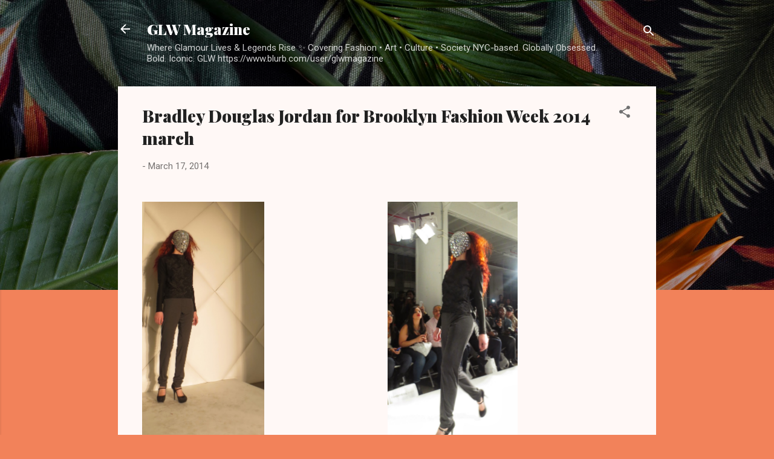

--- FILE ---
content_type: text/html; charset=UTF-8
request_url: https://www.gabrielaloveworld.com/2014/03/bradley-douglas-jordan-for-brooklyn.html
body_size: 32397
content:
<!DOCTYPE html>
<html dir='ltr' lang='en'>
<head>
<meta content='width=device-width, initial-scale=1' name='viewport'/>
<title>Bradley Douglas Jordan  for Brooklyn Fashion Week 2014 march</title>
<meta content='text/html; charset=UTF-8' http-equiv='Content-Type'/>
<!-- Chrome, Firefox OS and Opera -->
<meta content='#f2825a' name='theme-color'/>
<!-- Windows Phone -->
<meta content='#f2825a' name='msapplication-navbutton-color'/>
<meta content='blogger' name='generator'/>
<link href='https://www.gabrielaloveworld.com/favicon.ico' rel='icon' type='image/x-icon'/>
<link href='http://www.gabrielaloveworld.com/2014/03/bradley-douglas-jordan-for-brooklyn.html' rel='canonical'/>
<link rel="alternate" type="application/atom+xml" title="                 GLW Magazine - Atom" href="https://www.gabrielaloveworld.com/feeds/posts/default" />
<link rel="alternate" type="application/rss+xml" title="                 GLW Magazine - RSS" href="https://www.gabrielaloveworld.com/feeds/posts/default?alt=rss" />
<link rel="service.post" type="application/atom+xml" title="                 GLW Magazine - Atom" href="https://www.blogger.com/feeds/320366604035701943/posts/default" />

<link rel="alternate" type="application/atom+xml" title="                 GLW Magazine - Atom" href="https://www.gabrielaloveworld.com/feeds/8890920463590005225/comments/default" />
<!--Can't find substitution for tag [blog.ieCssRetrofitLinks]-->
<link href='https://blogger.googleusercontent.com/img/b/R29vZ2xl/AVvXsEiQfEZykpkI2Uji68v2ysNWwcivld_UHXg5W8sxtOnkxSDLgIbIjrqaKMrYPOyhREqTCosgaY-0_rwgOgWBiHyE3lvhMW33l-y0LumnnPNQ42LgOab03y8L3Tk1621riFYePmYxE_6pNWQ3/s1600/IMG_6962.JPG' rel='image_src'/>
<meta content='http://www.gabrielaloveworld.com/2014/03/bradley-douglas-jordan-for-brooklyn.html' property='og:url'/>
<meta content='Bradley Douglas Jordan  for Brooklyn Fashion Week 2014 march' property='og:title'/>
<meta content='                One of most fabulous  fashion show at Saturday night  BFW was the BRADLEY DOUGLAS JORDAN. ,his unique style brig personality...' property='og:description'/>
<meta content='https://blogger.googleusercontent.com/img/b/R29vZ2xl/AVvXsEiQfEZykpkI2Uji68v2ysNWwcivld_UHXg5W8sxtOnkxSDLgIbIjrqaKMrYPOyhREqTCosgaY-0_rwgOgWBiHyE3lvhMW33l-y0LumnnPNQ42LgOab03y8L3Tk1621riFYePmYxE_6pNWQ3/w1200-h630-p-k-no-nu/IMG_6962.JPG' property='og:image'/>
<style type='text/css'>@font-face{font-family:'Playfair Display';font-style:normal;font-weight:900;font-display:swap;src:url(//fonts.gstatic.com/s/playfairdisplay/v40/nuFvD-vYSZviVYUb_rj3ij__anPXJzDwcbmjWBN2PKfsunDTbtPK-F2qC0usEw.woff2)format('woff2');unicode-range:U+0301,U+0400-045F,U+0490-0491,U+04B0-04B1,U+2116;}@font-face{font-family:'Playfair Display';font-style:normal;font-weight:900;font-display:swap;src:url(//fonts.gstatic.com/s/playfairdisplay/v40/nuFvD-vYSZviVYUb_rj3ij__anPXJzDwcbmjWBN2PKfsunDYbtPK-F2qC0usEw.woff2)format('woff2');unicode-range:U+0102-0103,U+0110-0111,U+0128-0129,U+0168-0169,U+01A0-01A1,U+01AF-01B0,U+0300-0301,U+0303-0304,U+0308-0309,U+0323,U+0329,U+1EA0-1EF9,U+20AB;}@font-face{font-family:'Playfair Display';font-style:normal;font-weight:900;font-display:swap;src:url(//fonts.gstatic.com/s/playfairdisplay/v40/nuFvD-vYSZviVYUb_rj3ij__anPXJzDwcbmjWBN2PKfsunDZbtPK-F2qC0usEw.woff2)format('woff2');unicode-range:U+0100-02BA,U+02BD-02C5,U+02C7-02CC,U+02CE-02D7,U+02DD-02FF,U+0304,U+0308,U+0329,U+1D00-1DBF,U+1E00-1E9F,U+1EF2-1EFF,U+2020,U+20A0-20AB,U+20AD-20C0,U+2113,U+2C60-2C7F,U+A720-A7FF;}@font-face{font-family:'Playfair Display';font-style:normal;font-weight:900;font-display:swap;src:url(//fonts.gstatic.com/s/playfairdisplay/v40/nuFvD-vYSZviVYUb_rj3ij__anPXJzDwcbmjWBN2PKfsunDXbtPK-F2qC0s.woff2)format('woff2');unicode-range:U+0000-00FF,U+0131,U+0152-0153,U+02BB-02BC,U+02C6,U+02DA,U+02DC,U+0304,U+0308,U+0329,U+2000-206F,U+20AC,U+2122,U+2191,U+2193,U+2212,U+2215,U+FEFF,U+FFFD;}@font-face{font-family:'Roboto';font-style:italic;font-weight:300;font-stretch:100%;font-display:swap;src:url(//fonts.gstatic.com/s/roboto/v50/KFOKCnqEu92Fr1Mu53ZEC9_Vu3r1gIhOszmOClHrs6ljXfMMLt_QuAX-k3Yi128m0kN2.woff2)format('woff2');unicode-range:U+0460-052F,U+1C80-1C8A,U+20B4,U+2DE0-2DFF,U+A640-A69F,U+FE2E-FE2F;}@font-face{font-family:'Roboto';font-style:italic;font-weight:300;font-stretch:100%;font-display:swap;src:url(//fonts.gstatic.com/s/roboto/v50/KFOKCnqEu92Fr1Mu53ZEC9_Vu3r1gIhOszmOClHrs6ljXfMMLt_QuAz-k3Yi128m0kN2.woff2)format('woff2');unicode-range:U+0301,U+0400-045F,U+0490-0491,U+04B0-04B1,U+2116;}@font-face{font-family:'Roboto';font-style:italic;font-weight:300;font-stretch:100%;font-display:swap;src:url(//fonts.gstatic.com/s/roboto/v50/KFOKCnqEu92Fr1Mu53ZEC9_Vu3r1gIhOszmOClHrs6ljXfMMLt_QuAT-k3Yi128m0kN2.woff2)format('woff2');unicode-range:U+1F00-1FFF;}@font-face{font-family:'Roboto';font-style:italic;font-weight:300;font-stretch:100%;font-display:swap;src:url(//fonts.gstatic.com/s/roboto/v50/KFOKCnqEu92Fr1Mu53ZEC9_Vu3r1gIhOszmOClHrs6ljXfMMLt_QuAv-k3Yi128m0kN2.woff2)format('woff2');unicode-range:U+0370-0377,U+037A-037F,U+0384-038A,U+038C,U+038E-03A1,U+03A3-03FF;}@font-face{font-family:'Roboto';font-style:italic;font-weight:300;font-stretch:100%;font-display:swap;src:url(//fonts.gstatic.com/s/roboto/v50/KFOKCnqEu92Fr1Mu53ZEC9_Vu3r1gIhOszmOClHrs6ljXfMMLt_QuHT-k3Yi128m0kN2.woff2)format('woff2');unicode-range:U+0302-0303,U+0305,U+0307-0308,U+0310,U+0312,U+0315,U+031A,U+0326-0327,U+032C,U+032F-0330,U+0332-0333,U+0338,U+033A,U+0346,U+034D,U+0391-03A1,U+03A3-03A9,U+03B1-03C9,U+03D1,U+03D5-03D6,U+03F0-03F1,U+03F4-03F5,U+2016-2017,U+2034-2038,U+203C,U+2040,U+2043,U+2047,U+2050,U+2057,U+205F,U+2070-2071,U+2074-208E,U+2090-209C,U+20D0-20DC,U+20E1,U+20E5-20EF,U+2100-2112,U+2114-2115,U+2117-2121,U+2123-214F,U+2190,U+2192,U+2194-21AE,U+21B0-21E5,U+21F1-21F2,U+21F4-2211,U+2213-2214,U+2216-22FF,U+2308-230B,U+2310,U+2319,U+231C-2321,U+2336-237A,U+237C,U+2395,U+239B-23B7,U+23D0,U+23DC-23E1,U+2474-2475,U+25AF,U+25B3,U+25B7,U+25BD,U+25C1,U+25CA,U+25CC,U+25FB,U+266D-266F,U+27C0-27FF,U+2900-2AFF,U+2B0E-2B11,U+2B30-2B4C,U+2BFE,U+3030,U+FF5B,U+FF5D,U+1D400-1D7FF,U+1EE00-1EEFF;}@font-face{font-family:'Roboto';font-style:italic;font-weight:300;font-stretch:100%;font-display:swap;src:url(//fonts.gstatic.com/s/roboto/v50/KFOKCnqEu92Fr1Mu53ZEC9_Vu3r1gIhOszmOClHrs6ljXfMMLt_QuGb-k3Yi128m0kN2.woff2)format('woff2');unicode-range:U+0001-000C,U+000E-001F,U+007F-009F,U+20DD-20E0,U+20E2-20E4,U+2150-218F,U+2190,U+2192,U+2194-2199,U+21AF,U+21E6-21F0,U+21F3,U+2218-2219,U+2299,U+22C4-22C6,U+2300-243F,U+2440-244A,U+2460-24FF,U+25A0-27BF,U+2800-28FF,U+2921-2922,U+2981,U+29BF,U+29EB,U+2B00-2BFF,U+4DC0-4DFF,U+FFF9-FFFB,U+10140-1018E,U+10190-1019C,U+101A0,U+101D0-101FD,U+102E0-102FB,U+10E60-10E7E,U+1D2C0-1D2D3,U+1D2E0-1D37F,U+1F000-1F0FF,U+1F100-1F1AD,U+1F1E6-1F1FF,U+1F30D-1F30F,U+1F315,U+1F31C,U+1F31E,U+1F320-1F32C,U+1F336,U+1F378,U+1F37D,U+1F382,U+1F393-1F39F,U+1F3A7-1F3A8,U+1F3AC-1F3AF,U+1F3C2,U+1F3C4-1F3C6,U+1F3CA-1F3CE,U+1F3D4-1F3E0,U+1F3ED,U+1F3F1-1F3F3,U+1F3F5-1F3F7,U+1F408,U+1F415,U+1F41F,U+1F426,U+1F43F,U+1F441-1F442,U+1F444,U+1F446-1F449,U+1F44C-1F44E,U+1F453,U+1F46A,U+1F47D,U+1F4A3,U+1F4B0,U+1F4B3,U+1F4B9,U+1F4BB,U+1F4BF,U+1F4C8-1F4CB,U+1F4D6,U+1F4DA,U+1F4DF,U+1F4E3-1F4E6,U+1F4EA-1F4ED,U+1F4F7,U+1F4F9-1F4FB,U+1F4FD-1F4FE,U+1F503,U+1F507-1F50B,U+1F50D,U+1F512-1F513,U+1F53E-1F54A,U+1F54F-1F5FA,U+1F610,U+1F650-1F67F,U+1F687,U+1F68D,U+1F691,U+1F694,U+1F698,U+1F6AD,U+1F6B2,U+1F6B9-1F6BA,U+1F6BC,U+1F6C6-1F6CF,U+1F6D3-1F6D7,U+1F6E0-1F6EA,U+1F6F0-1F6F3,U+1F6F7-1F6FC,U+1F700-1F7FF,U+1F800-1F80B,U+1F810-1F847,U+1F850-1F859,U+1F860-1F887,U+1F890-1F8AD,U+1F8B0-1F8BB,U+1F8C0-1F8C1,U+1F900-1F90B,U+1F93B,U+1F946,U+1F984,U+1F996,U+1F9E9,U+1FA00-1FA6F,U+1FA70-1FA7C,U+1FA80-1FA89,U+1FA8F-1FAC6,U+1FACE-1FADC,U+1FADF-1FAE9,U+1FAF0-1FAF8,U+1FB00-1FBFF;}@font-face{font-family:'Roboto';font-style:italic;font-weight:300;font-stretch:100%;font-display:swap;src:url(//fonts.gstatic.com/s/roboto/v50/KFOKCnqEu92Fr1Mu53ZEC9_Vu3r1gIhOszmOClHrs6ljXfMMLt_QuAf-k3Yi128m0kN2.woff2)format('woff2');unicode-range:U+0102-0103,U+0110-0111,U+0128-0129,U+0168-0169,U+01A0-01A1,U+01AF-01B0,U+0300-0301,U+0303-0304,U+0308-0309,U+0323,U+0329,U+1EA0-1EF9,U+20AB;}@font-face{font-family:'Roboto';font-style:italic;font-weight:300;font-stretch:100%;font-display:swap;src:url(//fonts.gstatic.com/s/roboto/v50/KFOKCnqEu92Fr1Mu53ZEC9_Vu3r1gIhOszmOClHrs6ljXfMMLt_QuAb-k3Yi128m0kN2.woff2)format('woff2');unicode-range:U+0100-02BA,U+02BD-02C5,U+02C7-02CC,U+02CE-02D7,U+02DD-02FF,U+0304,U+0308,U+0329,U+1D00-1DBF,U+1E00-1E9F,U+1EF2-1EFF,U+2020,U+20A0-20AB,U+20AD-20C0,U+2113,U+2C60-2C7F,U+A720-A7FF;}@font-face{font-family:'Roboto';font-style:italic;font-weight:300;font-stretch:100%;font-display:swap;src:url(//fonts.gstatic.com/s/roboto/v50/KFOKCnqEu92Fr1Mu53ZEC9_Vu3r1gIhOszmOClHrs6ljXfMMLt_QuAj-k3Yi128m0g.woff2)format('woff2');unicode-range:U+0000-00FF,U+0131,U+0152-0153,U+02BB-02BC,U+02C6,U+02DA,U+02DC,U+0304,U+0308,U+0329,U+2000-206F,U+20AC,U+2122,U+2191,U+2193,U+2212,U+2215,U+FEFF,U+FFFD;}@font-face{font-family:'Roboto';font-style:normal;font-weight:400;font-stretch:100%;font-display:swap;src:url(//fonts.gstatic.com/s/roboto/v50/KFOMCnqEu92Fr1ME7kSn66aGLdTylUAMQXC89YmC2DPNWubEbVmZiAr0klQmz24O0g.woff2)format('woff2');unicode-range:U+0460-052F,U+1C80-1C8A,U+20B4,U+2DE0-2DFF,U+A640-A69F,U+FE2E-FE2F;}@font-face{font-family:'Roboto';font-style:normal;font-weight:400;font-stretch:100%;font-display:swap;src:url(//fonts.gstatic.com/s/roboto/v50/KFOMCnqEu92Fr1ME7kSn66aGLdTylUAMQXC89YmC2DPNWubEbVmQiAr0klQmz24O0g.woff2)format('woff2');unicode-range:U+0301,U+0400-045F,U+0490-0491,U+04B0-04B1,U+2116;}@font-face{font-family:'Roboto';font-style:normal;font-weight:400;font-stretch:100%;font-display:swap;src:url(//fonts.gstatic.com/s/roboto/v50/KFOMCnqEu92Fr1ME7kSn66aGLdTylUAMQXC89YmC2DPNWubEbVmYiAr0klQmz24O0g.woff2)format('woff2');unicode-range:U+1F00-1FFF;}@font-face{font-family:'Roboto';font-style:normal;font-weight:400;font-stretch:100%;font-display:swap;src:url(//fonts.gstatic.com/s/roboto/v50/KFOMCnqEu92Fr1ME7kSn66aGLdTylUAMQXC89YmC2DPNWubEbVmXiAr0klQmz24O0g.woff2)format('woff2');unicode-range:U+0370-0377,U+037A-037F,U+0384-038A,U+038C,U+038E-03A1,U+03A3-03FF;}@font-face{font-family:'Roboto';font-style:normal;font-weight:400;font-stretch:100%;font-display:swap;src:url(//fonts.gstatic.com/s/roboto/v50/KFOMCnqEu92Fr1ME7kSn66aGLdTylUAMQXC89YmC2DPNWubEbVnoiAr0klQmz24O0g.woff2)format('woff2');unicode-range:U+0302-0303,U+0305,U+0307-0308,U+0310,U+0312,U+0315,U+031A,U+0326-0327,U+032C,U+032F-0330,U+0332-0333,U+0338,U+033A,U+0346,U+034D,U+0391-03A1,U+03A3-03A9,U+03B1-03C9,U+03D1,U+03D5-03D6,U+03F0-03F1,U+03F4-03F5,U+2016-2017,U+2034-2038,U+203C,U+2040,U+2043,U+2047,U+2050,U+2057,U+205F,U+2070-2071,U+2074-208E,U+2090-209C,U+20D0-20DC,U+20E1,U+20E5-20EF,U+2100-2112,U+2114-2115,U+2117-2121,U+2123-214F,U+2190,U+2192,U+2194-21AE,U+21B0-21E5,U+21F1-21F2,U+21F4-2211,U+2213-2214,U+2216-22FF,U+2308-230B,U+2310,U+2319,U+231C-2321,U+2336-237A,U+237C,U+2395,U+239B-23B7,U+23D0,U+23DC-23E1,U+2474-2475,U+25AF,U+25B3,U+25B7,U+25BD,U+25C1,U+25CA,U+25CC,U+25FB,U+266D-266F,U+27C0-27FF,U+2900-2AFF,U+2B0E-2B11,U+2B30-2B4C,U+2BFE,U+3030,U+FF5B,U+FF5D,U+1D400-1D7FF,U+1EE00-1EEFF;}@font-face{font-family:'Roboto';font-style:normal;font-weight:400;font-stretch:100%;font-display:swap;src:url(//fonts.gstatic.com/s/roboto/v50/KFOMCnqEu92Fr1ME7kSn66aGLdTylUAMQXC89YmC2DPNWubEbVn6iAr0klQmz24O0g.woff2)format('woff2');unicode-range:U+0001-000C,U+000E-001F,U+007F-009F,U+20DD-20E0,U+20E2-20E4,U+2150-218F,U+2190,U+2192,U+2194-2199,U+21AF,U+21E6-21F0,U+21F3,U+2218-2219,U+2299,U+22C4-22C6,U+2300-243F,U+2440-244A,U+2460-24FF,U+25A0-27BF,U+2800-28FF,U+2921-2922,U+2981,U+29BF,U+29EB,U+2B00-2BFF,U+4DC0-4DFF,U+FFF9-FFFB,U+10140-1018E,U+10190-1019C,U+101A0,U+101D0-101FD,U+102E0-102FB,U+10E60-10E7E,U+1D2C0-1D2D3,U+1D2E0-1D37F,U+1F000-1F0FF,U+1F100-1F1AD,U+1F1E6-1F1FF,U+1F30D-1F30F,U+1F315,U+1F31C,U+1F31E,U+1F320-1F32C,U+1F336,U+1F378,U+1F37D,U+1F382,U+1F393-1F39F,U+1F3A7-1F3A8,U+1F3AC-1F3AF,U+1F3C2,U+1F3C4-1F3C6,U+1F3CA-1F3CE,U+1F3D4-1F3E0,U+1F3ED,U+1F3F1-1F3F3,U+1F3F5-1F3F7,U+1F408,U+1F415,U+1F41F,U+1F426,U+1F43F,U+1F441-1F442,U+1F444,U+1F446-1F449,U+1F44C-1F44E,U+1F453,U+1F46A,U+1F47D,U+1F4A3,U+1F4B0,U+1F4B3,U+1F4B9,U+1F4BB,U+1F4BF,U+1F4C8-1F4CB,U+1F4D6,U+1F4DA,U+1F4DF,U+1F4E3-1F4E6,U+1F4EA-1F4ED,U+1F4F7,U+1F4F9-1F4FB,U+1F4FD-1F4FE,U+1F503,U+1F507-1F50B,U+1F50D,U+1F512-1F513,U+1F53E-1F54A,U+1F54F-1F5FA,U+1F610,U+1F650-1F67F,U+1F687,U+1F68D,U+1F691,U+1F694,U+1F698,U+1F6AD,U+1F6B2,U+1F6B9-1F6BA,U+1F6BC,U+1F6C6-1F6CF,U+1F6D3-1F6D7,U+1F6E0-1F6EA,U+1F6F0-1F6F3,U+1F6F7-1F6FC,U+1F700-1F7FF,U+1F800-1F80B,U+1F810-1F847,U+1F850-1F859,U+1F860-1F887,U+1F890-1F8AD,U+1F8B0-1F8BB,U+1F8C0-1F8C1,U+1F900-1F90B,U+1F93B,U+1F946,U+1F984,U+1F996,U+1F9E9,U+1FA00-1FA6F,U+1FA70-1FA7C,U+1FA80-1FA89,U+1FA8F-1FAC6,U+1FACE-1FADC,U+1FADF-1FAE9,U+1FAF0-1FAF8,U+1FB00-1FBFF;}@font-face{font-family:'Roboto';font-style:normal;font-weight:400;font-stretch:100%;font-display:swap;src:url(//fonts.gstatic.com/s/roboto/v50/KFOMCnqEu92Fr1ME7kSn66aGLdTylUAMQXC89YmC2DPNWubEbVmbiAr0klQmz24O0g.woff2)format('woff2');unicode-range:U+0102-0103,U+0110-0111,U+0128-0129,U+0168-0169,U+01A0-01A1,U+01AF-01B0,U+0300-0301,U+0303-0304,U+0308-0309,U+0323,U+0329,U+1EA0-1EF9,U+20AB;}@font-face{font-family:'Roboto';font-style:normal;font-weight:400;font-stretch:100%;font-display:swap;src:url(//fonts.gstatic.com/s/roboto/v50/KFOMCnqEu92Fr1ME7kSn66aGLdTylUAMQXC89YmC2DPNWubEbVmaiAr0klQmz24O0g.woff2)format('woff2');unicode-range:U+0100-02BA,U+02BD-02C5,U+02C7-02CC,U+02CE-02D7,U+02DD-02FF,U+0304,U+0308,U+0329,U+1D00-1DBF,U+1E00-1E9F,U+1EF2-1EFF,U+2020,U+20A0-20AB,U+20AD-20C0,U+2113,U+2C60-2C7F,U+A720-A7FF;}@font-face{font-family:'Roboto';font-style:normal;font-weight:400;font-stretch:100%;font-display:swap;src:url(//fonts.gstatic.com/s/roboto/v50/KFOMCnqEu92Fr1ME7kSn66aGLdTylUAMQXC89YmC2DPNWubEbVmUiAr0klQmz24.woff2)format('woff2');unicode-range:U+0000-00FF,U+0131,U+0152-0153,U+02BB-02BC,U+02C6,U+02DA,U+02DC,U+0304,U+0308,U+0329,U+2000-206F,U+20AC,U+2122,U+2191,U+2193,U+2212,U+2215,U+FEFF,U+FFFD;}</style>
<style id='page-skin-1' type='text/css'><!--
/*! normalize.css v3.0.1 | MIT License | git.io/normalize */html{font-family:sans-serif;-ms-text-size-adjust:100%;-webkit-text-size-adjust:100%}body{margin:0}article,aside,details,figcaption,figure,footer,header,hgroup,main,nav,section,summary{display:block}audio,canvas,progress,video{display:inline-block;vertical-align:baseline}audio:not([controls]){display:none;height:0}[hidden],template{display:none}a{background:transparent}a:active,a:hover{outline:0}abbr[title]{border-bottom:1px dotted}b,strong{font-weight:bold}dfn{font-style:italic}h1{font-size:2em;margin:.67em 0}mark{background:#ff0;color:#000}small{font-size:80%}sub,sup{font-size:75%;line-height:0;position:relative;vertical-align:baseline}sup{top:-0.5em}sub{bottom:-0.25em}img{border:0}svg:not(:root){overflow:hidden}figure{margin:1em 40px}hr{-moz-box-sizing:content-box;box-sizing:content-box;height:0}pre{overflow:auto}code,kbd,pre,samp{font-family:monospace,monospace;font-size:1em}button,input,optgroup,select,textarea{color:inherit;font:inherit;margin:0}button{overflow:visible}button,select{text-transform:none}button,html input[type="button"],input[type="reset"],input[type="submit"]{-webkit-appearance:button;cursor:pointer}button[disabled],html input[disabled]{cursor:default}button::-moz-focus-inner,input::-moz-focus-inner{border:0;padding:0}input{line-height:normal}input[type="checkbox"],input[type="radio"]{box-sizing:border-box;padding:0}input[type="number"]::-webkit-inner-spin-button,input[type="number"]::-webkit-outer-spin-button{height:auto}input[type="search"]{-webkit-appearance:textfield;-moz-box-sizing:content-box;-webkit-box-sizing:content-box;box-sizing:content-box}input[type="search"]::-webkit-search-cancel-button,input[type="search"]::-webkit-search-decoration{-webkit-appearance:none}fieldset{border:1px solid #c0c0c0;margin:0 2px;padding:.35em .625em .75em}legend{border:0;padding:0}textarea{overflow:auto}optgroup{font-weight:bold}table{border-collapse:collapse;border-spacing:0}td,th{padding:0}
/*!************************************************
* Blogger Template Style
* Name: Contempo
**************************************************/
body{
overflow-wrap:break-word;
word-break:break-word;
word-wrap:break-word
}
.hidden{
display:none
}
.invisible{
visibility:hidden
}
.container::after,.float-container::after{
clear:both;
content:"";
display:table
}
.clearboth{
clear:both
}
#comments .comment .comment-actions,.subscribe-popup .FollowByEmail .follow-by-email-submit,.widget.Profile .profile-link,.widget.Profile .profile-link.visit-profile{
background:0 0;
border:0;
box-shadow:none;
color:#B33a0d;
cursor:pointer;
font-size:14px;
font-weight:700;
outline:0;
text-decoration:none;
text-transform:uppercase;
width:auto
}
.dim-overlay{
background-color:rgba(0,0,0,.54);
height:100vh;
left:0;
position:fixed;
top:0;
width:100%
}
#sharing-dim-overlay{
background-color:transparent
}
input::-ms-clear{
display:none
}
.blogger-logo,.svg-icon-24.blogger-logo{
fill:#ff9800;
opacity:1
}
.loading-spinner-large{
-webkit-animation:mspin-rotate 1.568s infinite linear;
animation:mspin-rotate 1.568s infinite linear;
height:48px;
overflow:hidden;
position:absolute;
width:48px;
z-index:200
}
.loading-spinner-large>div{
-webkit-animation:mspin-revrot 5332ms infinite steps(4);
animation:mspin-revrot 5332ms infinite steps(4)
}
.loading-spinner-large>div>div{
-webkit-animation:mspin-singlecolor-large-film 1333ms infinite steps(81);
animation:mspin-singlecolor-large-film 1333ms infinite steps(81);
background-size:100%;
height:48px;
width:3888px
}
.mspin-black-large>div>div,.mspin-grey_54-large>div>div{
background-image:url(https://www.blogblog.com/indie/mspin_black_large.svg)
}
.mspin-white-large>div>div{
background-image:url(https://www.blogblog.com/indie/mspin_white_large.svg)
}
.mspin-grey_54-large{
opacity:.54
}
@-webkit-keyframes mspin-singlecolor-large-film{
from{
-webkit-transform:translateX(0);
transform:translateX(0)
}
to{
-webkit-transform:translateX(-3888px);
transform:translateX(-3888px)
}
}
@keyframes mspin-singlecolor-large-film{
from{
-webkit-transform:translateX(0);
transform:translateX(0)
}
to{
-webkit-transform:translateX(-3888px);
transform:translateX(-3888px)
}
}
@-webkit-keyframes mspin-rotate{
from{
-webkit-transform:rotate(0);
transform:rotate(0)
}
to{
-webkit-transform:rotate(360deg);
transform:rotate(360deg)
}
}
@keyframes mspin-rotate{
from{
-webkit-transform:rotate(0);
transform:rotate(0)
}
to{
-webkit-transform:rotate(360deg);
transform:rotate(360deg)
}
}
@-webkit-keyframes mspin-revrot{
from{
-webkit-transform:rotate(0);
transform:rotate(0)
}
to{
-webkit-transform:rotate(-360deg);
transform:rotate(-360deg)
}
}
@keyframes mspin-revrot{
from{
-webkit-transform:rotate(0);
transform:rotate(0)
}
to{
-webkit-transform:rotate(-360deg);
transform:rotate(-360deg)
}
}
.skip-navigation{
background-color:#fff;
box-sizing:border-box;
color:#000;
display:block;
height:0;
left:0;
line-height:50px;
overflow:hidden;
padding-top:0;
position:fixed;
text-align:center;
top:0;
-webkit-transition:box-shadow .3s,height .3s,padding-top .3s;
transition:box-shadow .3s,height .3s,padding-top .3s;
width:100%;
z-index:900
}
.skip-navigation:focus{
box-shadow:0 4px 5px 0 rgba(0,0,0,.14),0 1px 10px 0 rgba(0,0,0,.12),0 2px 4px -1px rgba(0,0,0,.2);
height:50px
}
#main{
outline:0
}
.main-heading{
position:absolute;
clip:rect(1px,1px,1px,1px);
padding:0;
border:0;
height:1px;
width:1px;
overflow:hidden
}
.Attribution{
margin-top:1em;
text-align:center
}
.Attribution .blogger img,.Attribution .blogger svg{
vertical-align:bottom
}
.Attribution .blogger img{
margin-right:.5em
}
.Attribution div{
line-height:24px;
margin-top:.5em
}
.Attribution .copyright,.Attribution .image-attribution{
font-size:.7em;
margin-top:1.5em
}
.BLOG_mobile_video_class{
display:none
}
.bg-photo{
background-attachment:scroll!important
}
body .CSS_LIGHTBOX{
z-index:900
}
.extendable .show-less,.extendable .show-more{
border-color:#B33a0d;
color:#B33a0d;
margin-top:8px
}
.extendable .show-less.hidden,.extendable .show-more.hidden{
display:none
}
.inline-ad{
display:none;
max-width:100%;
overflow:hidden
}
.adsbygoogle{
display:block
}
#cookieChoiceInfo{
bottom:0;
top:auto
}
iframe.b-hbp-video{
border:0
}
.post-body img{
max-width:100%
}
.post-body iframe{
max-width:100%
}
.post-body a[imageanchor="1"]{
display:inline-block
}
.byline{
margin-right:1em
}
.byline:last-child{
margin-right:0
}
.link-copied-dialog{
max-width:520px;
outline:0
}
.link-copied-dialog .modal-dialog-buttons{
margin-top:8px
}
.link-copied-dialog .goog-buttonset-default{
background:0 0;
border:0
}
.link-copied-dialog .goog-buttonset-default:focus{
outline:0
}
.paging-control-container{
margin-bottom:16px
}
.paging-control-container .paging-control{
display:inline-block
}
.paging-control-container .comment-range-text::after,.paging-control-container .paging-control{
color:#B33a0d
}
.paging-control-container .comment-range-text,.paging-control-container .paging-control{
margin-right:8px
}
.paging-control-container .comment-range-text::after,.paging-control-container .paging-control::after{
content:"\b7";
cursor:default;
padding-left:8px;
pointer-events:none
}
.paging-control-container .comment-range-text:last-child::after,.paging-control-container .paging-control:last-child::after{
content:none
}
.byline.reactions iframe{
height:20px
}
.b-notification{
color:#000;
background-color:#fff;
border-bottom:solid 1px #000;
box-sizing:border-box;
padding:16px 32px;
text-align:center
}
.b-notification.visible{
-webkit-transition:margin-top .3s cubic-bezier(.4,0,.2,1);
transition:margin-top .3s cubic-bezier(.4,0,.2,1)
}
.b-notification.invisible{
position:absolute
}
.b-notification-close{
position:absolute;
right:8px;
top:8px
}
.no-posts-message{
line-height:40px;
text-align:center
}
@media screen and (max-width:800px){
body.item-view .post-body a[imageanchor="1"][style*="float: left;"],body.item-view .post-body a[imageanchor="1"][style*="float: right;"]{
float:none!important;
clear:none!important
}
body.item-view .post-body a[imageanchor="1"] img{
display:block;
height:auto;
margin:0 auto
}
body.item-view .post-body>.separator:first-child>a[imageanchor="1"]:first-child{
margin-top:20px
}
.post-body a[imageanchor]{
display:block
}
body.item-view .post-body a[imageanchor="1"]{
margin-left:0!important;
margin-right:0!important
}
body.item-view .post-body a[imageanchor="1"]+a[imageanchor="1"]{
margin-top:16px
}
}
.item-control{
display:none
}
#comments{
border-top:1px dashed rgba(0,0,0,.54);
margin-top:20px;
padding:20px
}
#comments .comment-thread ol{
margin:0;
padding-left:0;
padding-left:0
}
#comments .comment .comment-replybox-single,#comments .comment-thread .comment-replies{
margin-left:60px
}
#comments .comment-thread .thread-count{
display:none
}
#comments .comment{
list-style-type:none;
padding:0 0 30px;
position:relative
}
#comments .comment .comment{
padding-bottom:8px
}
.comment .avatar-image-container{
position:absolute
}
.comment .avatar-image-container img{
border-radius:50%
}
.avatar-image-container svg,.comment .avatar-image-container .avatar-icon{
border-radius:50%;
border:solid 1px #707070;
box-sizing:border-box;
fill:#707070;
height:35px;
margin:0;
padding:7px;
width:35px
}
.comment .comment-block{
margin-top:10px;
margin-left:60px;
padding-bottom:0
}
#comments .comment-author-header-wrapper{
margin-left:40px
}
#comments .comment .thread-expanded .comment-block{
padding-bottom:20px
}
#comments .comment .comment-header .user,#comments .comment .comment-header .user a{
color:#212121;
font-style:normal;
font-weight:700
}
#comments .comment .comment-actions{
bottom:0;
margin-bottom:15px;
position:absolute
}
#comments .comment .comment-actions>*{
margin-right:8px
}
#comments .comment .comment-header .datetime{
bottom:0;
color:rgba(33,33,33,.54);
display:inline-block;
font-size:13px;
font-style:italic;
margin-left:8px
}
#comments .comment .comment-footer .comment-timestamp a,#comments .comment .comment-header .datetime a{
color:rgba(33,33,33,.54)
}
#comments .comment .comment-content,.comment .comment-body{
margin-top:12px;
word-break:break-word
}
.comment-body{
margin-bottom:12px
}
#comments.embed[data-num-comments="0"]{
border:0;
margin-top:0;
padding-top:0
}
#comments.embed[data-num-comments="0"] #comment-post-message,#comments.embed[data-num-comments="0"] div.comment-form>p,#comments.embed[data-num-comments="0"] p.comment-footer{
display:none
}
#comment-editor-src{
display:none
}
.comments .comments-content .loadmore.loaded{
max-height:0;
opacity:0;
overflow:hidden
}
.extendable .remaining-items{
height:0;
overflow:hidden;
-webkit-transition:height .3s cubic-bezier(.4,0,.2,1);
transition:height .3s cubic-bezier(.4,0,.2,1)
}
.extendable .remaining-items.expanded{
height:auto
}
.svg-icon-24,.svg-icon-24-button{
cursor:pointer;
height:24px;
width:24px;
min-width:24px
}
.touch-icon{
margin:-12px;
padding:12px
}
.touch-icon:active,.touch-icon:focus{
background-color:rgba(153,153,153,.4);
border-radius:50%
}
svg:not(:root).touch-icon{
overflow:visible
}
html[dir=rtl] .rtl-reversible-icon{
-webkit-transform:scaleX(-1);
-ms-transform:scaleX(-1);
transform:scaleX(-1)
}
.svg-icon-24-button,.touch-icon-button{
background:0 0;
border:0;
margin:0;
outline:0;
padding:0
}
.touch-icon-button .touch-icon:active,.touch-icon-button .touch-icon:focus{
background-color:transparent
}
.touch-icon-button:active .touch-icon,.touch-icon-button:focus .touch-icon{
background-color:rgba(153,153,153,.4);
border-radius:50%
}
.Profile .default-avatar-wrapper .avatar-icon{
border-radius:50%;
border:solid 1px #707070;
box-sizing:border-box;
fill:#707070;
margin:0
}
.Profile .individual .default-avatar-wrapper .avatar-icon{
padding:25px
}
.Profile .individual .avatar-icon,.Profile .individual .profile-img{
height:120px;
width:120px
}
.Profile .team .default-avatar-wrapper .avatar-icon{
padding:8px
}
.Profile .team .avatar-icon,.Profile .team .default-avatar-wrapper,.Profile .team .profile-img{
height:40px;
width:40px
}
.snippet-container{
margin:0;
position:relative;
overflow:hidden
}
.snippet-fade{
bottom:0;
box-sizing:border-box;
position:absolute;
width:96px
}
.snippet-fade{
right:0
}
.snippet-fade:after{
content:"\2026"
}
.snippet-fade:after{
float:right
}
.post-bottom{
-webkit-box-align:center;
-webkit-align-items:center;
-ms-flex-align:center;
align-items:center;
display:-webkit-box;
display:-webkit-flex;
display:-ms-flexbox;
display:flex;
-webkit-flex-wrap:wrap;
-ms-flex-wrap:wrap;
flex-wrap:wrap
}
.post-footer{
-webkit-box-flex:1;
-webkit-flex:1 1 auto;
-ms-flex:1 1 auto;
flex:1 1 auto;
-webkit-flex-wrap:wrap;
-ms-flex-wrap:wrap;
flex-wrap:wrap;
-webkit-box-ordinal-group:2;
-webkit-order:1;
-ms-flex-order:1;
order:1
}
.post-footer>*{
-webkit-box-flex:0;
-webkit-flex:0 1 auto;
-ms-flex:0 1 auto;
flex:0 1 auto
}
.post-footer .byline:last-child{
margin-right:1em
}
.jump-link{
-webkit-box-flex:0;
-webkit-flex:0 0 auto;
-ms-flex:0 0 auto;
flex:0 0 auto;
-webkit-box-ordinal-group:3;
-webkit-order:2;
-ms-flex-order:2;
order:2
}
.centered-top-container.sticky{
left:0;
position:fixed;
right:0;
top:0;
width:auto;
z-index:50;
-webkit-transition-property:opacity,-webkit-transform;
transition-property:opacity,-webkit-transform;
transition-property:transform,opacity;
transition-property:transform,opacity,-webkit-transform;
-webkit-transition-duration:.2s;
transition-duration:.2s;
-webkit-transition-timing-function:cubic-bezier(.4,0,.2,1);
transition-timing-function:cubic-bezier(.4,0,.2,1)
}
.centered-top-placeholder{
display:none
}
.collapsed-header .centered-top-placeholder{
display:block
}
.centered-top-container .Header .replaced h1,.centered-top-placeholder .Header .replaced h1{
display:none
}
.centered-top-container.sticky .Header .replaced h1{
display:block
}
.centered-top-container.sticky .Header .header-widget{
background:0 0
}
.centered-top-container.sticky .Header .header-image-wrapper{
display:none
}
.centered-top-container img,.centered-top-placeholder img{
max-width:100%
}
.collapsible{
-webkit-transition:height .3s cubic-bezier(.4,0,.2,1);
transition:height .3s cubic-bezier(.4,0,.2,1)
}
.collapsible,.collapsible>summary{
display:block;
overflow:hidden
}
.collapsible>:not(summary){
display:none
}
.collapsible[open]>:not(summary){
display:block
}
.collapsible:focus,.collapsible>summary:focus{
outline:0
}
.collapsible>summary{
cursor:pointer;
display:block;
padding:0
}
.collapsible:focus>summary,.collapsible>summary:focus{
background-color:transparent
}
.collapsible>summary::-webkit-details-marker{
display:none
}
.collapsible-title{
-webkit-box-align:center;
-webkit-align-items:center;
-ms-flex-align:center;
align-items:center;
display:-webkit-box;
display:-webkit-flex;
display:-ms-flexbox;
display:flex
}
.collapsible-title .title{
-webkit-box-flex:1;
-webkit-flex:1 1 auto;
-ms-flex:1 1 auto;
flex:1 1 auto;
-webkit-box-ordinal-group:1;
-webkit-order:0;
-ms-flex-order:0;
order:0;
overflow:hidden;
text-overflow:ellipsis;
white-space:nowrap
}
.collapsible-title .chevron-down,.collapsible[open] .collapsible-title .chevron-up{
display:block
}
.collapsible-title .chevron-up,.collapsible[open] .collapsible-title .chevron-down{
display:none
}
.flat-button{
cursor:pointer;
display:inline-block;
font-weight:700;
text-transform:uppercase;
border-radius:2px;
padding:8px;
margin:-8px
}
.flat-icon-button{
background:0 0;
border:0;
margin:0;
outline:0;
padding:0;
margin:-12px;
padding:12px;
cursor:pointer;
box-sizing:content-box;
display:inline-block;
line-height:0
}
.flat-icon-button,.flat-icon-button .splash-wrapper{
border-radius:50%
}
.flat-icon-button .splash.animate{
-webkit-animation-duration:.3s;
animation-duration:.3s
}
.overflowable-container{
max-height:46px;
overflow:hidden;
position:relative
}
.overflow-button{
cursor:pointer
}
#overflowable-dim-overlay{
background:0 0
}
.overflow-popup{
box-shadow:0 2px 2px 0 rgba(0,0,0,.14),0 3px 1px -2px rgba(0,0,0,.2),0 1px 5px 0 rgba(0,0,0,.12);
background-color:#fff8f6;
left:0;
max-width:calc(100% - 32px);
position:absolute;
top:0;
visibility:hidden;
z-index:101
}
.overflow-popup ul{
list-style:none
}
.overflow-popup .tabs li,.overflow-popup li{
display:block;
height:auto
}
.overflow-popup .tabs li{
padding-left:0;
padding-right:0
}
.overflow-button.hidden,.overflow-popup .tabs li.hidden,.overflow-popup li.hidden{
display:none
}
.pill-button{
background:0 0;
border:1px solid;
border-radius:12px;
cursor:pointer;
display:inline-block;
padding:4px 16px;
text-transform:uppercase
}
.ripple{
position:relative
}
.ripple>*{
z-index:1
}
.splash-wrapper{
bottom:0;
left:0;
overflow:hidden;
pointer-events:none;
position:absolute;
right:0;
top:0;
z-index:0
}
.splash{
background:#ccc;
border-radius:100%;
display:block;
opacity:.6;
position:absolute;
-webkit-transform:scale(0);
-ms-transform:scale(0);
transform:scale(0)
}
.splash.animate{
-webkit-animation:ripple-effect .4s linear;
animation:ripple-effect .4s linear
}
@-webkit-keyframes ripple-effect{
100%{
opacity:0;
-webkit-transform:scale(2.5);
transform:scale(2.5)
}
}
@keyframes ripple-effect{
100%{
opacity:0;
-webkit-transform:scale(2.5);
transform:scale(2.5)
}
}
.search{
display:-webkit-box;
display:-webkit-flex;
display:-ms-flexbox;
display:flex;
line-height:24px;
width:24px
}
.search.focused{
width:100%
}
.search.focused .section{
width:100%
}
.search form{
z-index:101
}
.search h3{
display:none
}
.search form{
display:-webkit-box;
display:-webkit-flex;
display:-ms-flexbox;
display:flex;
-webkit-box-flex:1;
-webkit-flex:1 0 0;
-ms-flex:1 0 0px;
flex:1 0 0;
border-bottom:solid 1px transparent;
padding-bottom:8px
}
.search form>*{
display:none
}
.search.focused form>*{
display:block
}
.search .search-input label{
display:none
}
.centered-top-placeholder.cloned .search form{
z-index:30
}
.search.focused form{
border-color:#ffffff;
position:relative;
width:auto
}
.collapsed-header .centered-top-container .search.focused form{
border-bottom-color:transparent
}
.search-expand{
-webkit-box-flex:0;
-webkit-flex:0 0 auto;
-ms-flex:0 0 auto;
flex:0 0 auto
}
.search-expand-text{
display:none
}
.search-close{
display:inline;
vertical-align:middle
}
.search-input{
-webkit-box-flex:1;
-webkit-flex:1 0 1px;
-ms-flex:1 0 1px;
flex:1 0 1px
}
.search-input input{
background:0 0;
border:0;
box-sizing:border-box;
color:#ffffff;
display:inline-block;
outline:0;
width:calc(100% - 48px)
}
.search-input input.no-cursor{
color:transparent;
text-shadow:0 0 0 #ffffff
}
.collapsed-header .centered-top-container .search-action,.collapsed-header .centered-top-container .search-input input{
color:#212121
}
.collapsed-header .centered-top-container .search-input input.no-cursor{
color:transparent;
text-shadow:0 0 0 #212121
}
.collapsed-header .centered-top-container .search-input input.no-cursor:focus,.search-input input.no-cursor:focus{
outline:0
}
.search-focused>*{
visibility:hidden
}
.search-focused .search,.search-focused .search-icon{
visibility:visible
}
.search.focused .search-action{
display:block
}
.search.focused .search-action:disabled{
opacity:.3
}
.widget.Sharing .sharing-button{
display:none
}
.widget.Sharing .sharing-buttons li{
padding:0
}
.widget.Sharing .sharing-buttons li span{
display:none
}
.post-share-buttons{
position:relative
}
.centered-bottom .share-buttons .svg-icon-24,.share-buttons .svg-icon-24{
fill:#707070
}
.sharing-open.touch-icon-button:active .touch-icon,.sharing-open.touch-icon-button:focus .touch-icon{
background-color:transparent
}
.share-buttons{
background-color:#fff8f6;
border-radius:2px;
box-shadow:0 2px 2px 0 rgba(0,0,0,.14),0 3px 1px -2px rgba(0,0,0,.2),0 1px 5px 0 rgba(0,0,0,.12);
color:#707070;
list-style:none;
margin:0;
padding:8px 0;
position:absolute;
top:-11px;
min-width:200px;
z-index:101
}
.share-buttons.hidden{
display:none
}
.sharing-button{
background:0 0;
border:0;
margin:0;
outline:0;
padding:0;
cursor:pointer
}
.share-buttons li{
margin:0;
height:48px
}
.share-buttons li:last-child{
margin-bottom:0
}
.share-buttons li .sharing-platform-button{
box-sizing:border-box;
cursor:pointer;
display:block;
height:100%;
margin-bottom:0;
padding:0 16px;
position:relative;
width:100%
}
.share-buttons li .sharing-platform-button:focus,.share-buttons li .sharing-platform-button:hover{
background-color:rgba(128,128,128,.1);
outline:0
}
.share-buttons li svg[class*=" sharing-"],.share-buttons li svg[class^=sharing-]{
position:absolute;
top:10px
}
.share-buttons li span.sharing-platform-button{
position:relative;
top:0
}
.share-buttons li .platform-sharing-text{
display:block;
font-size:16px;
line-height:48px;
white-space:nowrap
}
.share-buttons li .platform-sharing-text{
margin-left:56px
}
.sidebar-container{
background-color:#fff8f6;
max-width:284px;
overflow-y:auto;
-webkit-transition-property:-webkit-transform;
transition-property:-webkit-transform;
transition-property:transform;
transition-property:transform,-webkit-transform;
-webkit-transition-duration:.3s;
transition-duration:.3s;
-webkit-transition-timing-function:cubic-bezier(0,0,.2,1);
transition-timing-function:cubic-bezier(0,0,.2,1);
width:284px;
z-index:101;
-webkit-overflow-scrolling:touch
}
.sidebar-container .navigation{
line-height:0;
padding:16px
}
.sidebar-container .sidebar-back{
cursor:pointer
}
.sidebar-container .widget{
background:0 0;
margin:0 16px;
padding:16px 0
}
.sidebar-container .widget .title{
color:#212121;
margin:0
}
.sidebar-container .widget ul{
list-style:none;
margin:0;
padding:0
}
.sidebar-container .widget ul ul{
margin-left:1em
}
.sidebar-container .widget li{
font-size:16px;
line-height:normal
}
.sidebar-container .widget+.widget{
border-top:1px dashed #cccccc
}
.BlogArchive li{
margin:16px 0
}
.BlogArchive li:last-child{
margin-bottom:0
}
.Label li a{
display:inline-block
}
.BlogArchive .post-count,.Label .label-count{
float:right;
margin-left:.25em
}
.BlogArchive .post-count::before,.Label .label-count::before{
content:"("
}
.BlogArchive .post-count::after,.Label .label-count::after{
content:")"
}
.widget.Translate .skiptranslate>div{
display:block!important
}
.widget.Profile .profile-link{
display:-webkit-box;
display:-webkit-flex;
display:-ms-flexbox;
display:flex
}
.widget.Profile .team-member .default-avatar-wrapper,.widget.Profile .team-member .profile-img{
-webkit-box-flex:0;
-webkit-flex:0 0 auto;
-ms-flex:0 0 auto;
flex:0 0 auto;
margin-right:1em
}
.widget.Profile .individual .profile-link{
-webkit-box-orient:vertical;
-webkit-box-direction:normal;
-webkit-flex-direction:column;
-ms-flex-direction:column;
flex-direction:column
}
.widget.Profile .team .profile-link .profile-name{
-webkit-align-self:center;
-ms-flex-item-align:center;
align-self:center;
display:block;
-webkit-box-flex:1;
-webkit-flex:1 1 auto;
-ms-flex:1 1 auto;
flex:1 1 auto
}
.dim-overlay{
background-color:rgba(0,0,0,.54);
z-index:100
}
body.sidebar-visible{
overflow-y:hidden
}
@media screen and (max-width:1439px){
.sidebar-container{
bottom:0;
position:fixed;
top:0;
left:0;
right:auto
}
.sidebar-container.sidebar-invisible{
-webkit-transition-timing-function:cubic-bezier(.4,0,.6,1);
transition-timing-function:cubic-bezier(.4,0,.6,1);
-webkit-transform:translateX(-284px);
-ms-transform:translateX(-284px);
transform:translateX(-284px)
}
}
@media screen and (min-width:1440px){
.sidebar-container{
position:absolute;
top:0;
left:0;
right:auto
}
.sidebar-container .navigation{
display:none
}
}
.dialog{
box-shadow:0 2px 2px 0 rgba(0,0,0,.14),0 3px 1px -2px rgba(0,0,0,.2),0 1px 5px 0 rgba(0,0,0,.12);
background:#fff8f6;
box-sizing:border-box;
color:#757575;
padding:30px;
position:fixed;
text-align:center;
width:calc(100% - 24px);
z-index:101
}
.dialog input[type=email],.dialog input[type=text]{
background-color:transparent;
border:0;
border-bottom:solid 1px rgba(117,117,117,.12);
color:#757575;
display:block;
font-family:Roboto, sans-serif;
font-size:16px;
line-height:24px;
margin:auto;
padding-bottom:7px;
outline:0;
text-align:center;
width:100%
}
.dialog input[type=email]::-webkit-input-placeholder,.dialog input[type=text]::-webkit-input-placeholder{
color:#757575
}
.dialog input[type=email]::-moz-placeholder,.dialog input[type=text]::-moz-placeholder{
color:#757575
}
.dialog input[type=email]:-ms-input-placeholder,.dialog input[type=text]:-ms-input-placeholder{
color:#757575
}
.dialog input[type=email]::-ms-input-placeholder,.dialog input[type=text]::-ms-input-placeholder{
color:#757575
}
.dialog input[type=email]::placeholder,.dialog input[type=text]::placeholder{
color:#757575
}
.dialog input[type=email]:focus,.dialog input[type=text]:focus{
border-bottom:solid 2px #B33a0d;
padding-bottom:6px
}
.dialog input.no-cursor{
color:transparent;
text-shadow:0 0 0 #757575
}
.dialog input.no-cursor:focus{
outline:0
}
.dialog input.no-cursor:focus{
outline:0
}
.dialog input[type=submit]{
font-family:Roboto, sans-serif
}
.dialog .goog-buttonset-default{
color:#B33a0d
}
.subscribe-popup{
max-width:364px
}
.subscribe-popup h3{
color:#212121;
font-size:1.8em;
margin-top:0
}
.subscribe-popup .FollowByEmail h3{
display:none
}
.subscribe-popup .FollowByEmail .follow-by-email-submit{
color:#B33a0d;
display:inline-block;
margin:0 auto;
margin-top:24px;
width:auto;
white-space:normal
}
.subscribe-popup .FollowByEmail .follow-by-email-submit:disabled{
cursor:default;
opacity:.3
}
@media (max-width:800px){
.blog-name div.widget.Subscribe{
margin-bottom:16px
}
body.item-view .blog-name div.widget.Subscribe{
margin:8px auto 16px auto;
width:100%
}
}
.tabs{
list-style:none
}
.tabs li{
display:inline-block
}
.tabs li a{
cursor:pointer;
display:inline-block;
font-weight:700;
text-transform:uppercase;
padding:12px 8px
}
.tabs .selected{
border-bottom:4px solid #ffffff
}
.tabs .selected a{
color:#ffffff
}
body#layout .bg-photo,body#layout .bg-photo-overlay{
display:none
}
body#layout .page_body{
padding:0;
position:relative;
top:0
}
body#layout .page{
display:inline-block;
left:inherit;
position:relative;
vertical-align:top;
width:540px
}
body#layout .centered{
max-width:954px
}
body#layout .navigation{
display:none
}
body#layout .sidebar-container{
display:inline-block;
width:40%
}
body#layout .hamburger-menu,body#layout .search{
display:none
}
.centered-top-container .svg-icon-24,body.collapsed-header .centered-top-placeholder .svg-icon-24{
fill:#ffffff
}
.sidebar-container .svg-icon-24{
fill:#707070
}
.centered-bottom .svg-icon-24,body.collapsed-header .centered-top-container .svg-icon-24{
fill:#707070
}
.centered-bottom .share-buttons .svg-icon-24,.share-buttons .svg-icon-24{
fill:#707070
}
body{
background-color:#f2825a;
color:#757575;
font:15px Roboto, sans-serif;
margin:0;
min-height:100vh
}
img{
max-width:100%
}
h3{
color:#757575;
font-size:16px
}
a{
text-decoration:none;
color:#B33a0d
}
a:visited{
color:#B33a0d
}
a:hover{
color:#B33a0d
}
blockquote{
color:#212121;
font:italic 300 15px Roboto, sans-serif;
font-size:x-large;
text-align:center
}
.pill-button{
font-size:12px
}
.bg-photo-container{
height:480px;
overflow:hidden;
position:absolute;
width:100%;
z-index:1
}
.bg-photo{
background:#f2825a url(https://themes.googleusercontent.com/image?id=cv9I8ENrXKLcyUn5vUUQg7E6BKlHmpvCj3ZWzIxS4dFY686OFUWqf0gChAoj9zmPK4JQtHoONC4J) no-repeat scroll top center /* Credit: Veronica Olson (http://www.offset.com/photos/328389) */;;
background-attachment:scroll;
background-size:cover;
-webkit-filter:blur(0px);
filter:blur(0px);
height:calc(100% + 2 * 0px);
left:0px;
position:absolute;
top:0px;
width:calc(100% + 2 * 0px)
}
.bg-photo-overlay{
background:rgba(0,0,0,.26);
background-size:cover;
height:480px;
position:absolute;
width:100%;
z-index:2
}
.hamburger-menu{
float:left;
margin-top:0
}
.sticky .hamburger-menu{
float:none;
position:absolute
}
.search{
border-bottom:solid 1px rgba(255, 255, 255, 0);
float:right;
position:relative;
-webkit-transition-property:width;
transition-property:width;
-webkit-transition-duration:.5s;
transition-duration:.5s;
-webkit-transition-timing-function:cubic-bezier(.4,0,.2,1);
transition-timing-function:cubic-bezier(.4,0,.2,1);
z-index:101
}
.search .dim-overlay{
background-color:transparent
}
.search form{
height:36px;
-webkit-transition-property:border-color;
transition-property:border-color;
-webkit-transition-delay:.5s;
transition-delay:.5s;
-webkit-transition-duration:.2s;
transition-duration:.2s;
-webkit-transition-timing-function:cubic-bezier(.4,0,.2,1);
transition-timing-function:cubic-bezier(.4,0,.2,1)
}
.search.focused{
width:calc(100% - 48px)
}
.search.focused form{
display:-webkit-box;
display:-webkit-flex;
display:-ms-flexbox;
display:flex;
-webkit-box-flex:1;
-webkit-flex:1 0 1px;
-ms-flex:1 0 1px;
flex:1 0 1px;
border-color:#ffffff;
margin-left:-24px;
padding-left:36px;
position:relative;
width:auto
}
.item-view .search,.sticky .search{
right:0;
float:none;
margin-left:0;
position:absolute
}
.item-view .search.focused,.sticky .search.focused{
width:calc(100% - 50px)
}
.item-view .search.focused form,.sticky .search.focused form{
border-bottom-color:#757575
}
.centered-top-placeholder.cloned .search form{
z-index:30
}
.search_button{
-webkit-box-flex:0;
-webkit-flex:0 0 24px;
-ms-flex:0 0 24px;
flex:0 0 24px;
-webkit-box-orient:vertical;
-webkit-box-direction:normal;
-webkit-flex-direction:column;
-ms-flex-direction:column;
flex-direction:column
}
.search_button svg{
margin-top:0
}
.search-input{
height:48px
}
.search-input input{
display:block;
color:#ffffff;
font:16px Roboto, sans-serif;
height:48px;
line-height:48px;
padding:0;
width:100%
}
.search-input input::-webkit-input-placeholder{
color:#ffffff;
opacity:.3
}
.search-input input::-moz-placeholder{
color:#ffffff;
opacity:.3
}
.search-input input:-ms-input-placeholder{
color:#ffffff;
opacity:.3
}
.search-input input::-ms-input-placeholder{
color:#ffffff;
opacity:.3
}
.search-input input::placeholder{
color:#ffffff;
opacity:.3
}
.search-action{
background:0 0;
border:0;
color:#ffffff;
cursor:pointer;
display:none;
height:48px;
margin-top:0
}
.sticky .search-action{
color:#757575
}
.search.focused .search-action{
display:block
}
.search.focused .search-action:disabled{
opacity:.3
}
.page_body{
position:relative;
z-index:20
}
.page_body .widget{
margin-bottom:16px
}
.page_body .centered{
box-sizing:border-box;
display:-webkit-box;
display:-webkit-flex;
display:-ms-flexbox;
display:flex;
-webkit-box-orient:vertical;
-webkit-box-direction:normal;
-webkit-flex-direction:column;
-ms-flex-direction:column;
flex-direction:column;
margin:0 auto;
max-width:922px;
min-height:100vh;
padding:24px 0
}
.page_body .centered>*{
-webkit-box-flex:0;
-webkit-flex:0 0 auto;
-ms-flex:0 0 auto;
flex:0 0 auto
}
.page_body .centered>#footer{
margin-top:auto
}
.blog-name{
margin:24px 0 16px 0
}
.item-view .blog-name,.sticky .blog-name{
box-sizing:border-box;
margin-left:36px;
min-height:48px;
opacity:1;
padding-top:12px
}
.blog-name .subscribe-section-container{
margin-bottom:32px;
text-align:center;
-webkit-transition-property:opacity;
transition-property:opacity;
-webkit-transition-duration:.5s;
transition-duration:.5s
}
.item-view .blog-name .subscribe-section-container,.sticky .blog-name .subscribe-section-container{
margin:0 0 8px 0
}
.blog-name .PageList{
margin-top:16px;
padding-top:8px;
text-align:center
}
.blog-name .PageList .overflowable-contents{
width:100%
}
.blog-name .PageList h3.title{
color:#ffffff;
margin:8px auto;
text-align:center;
width:100%
}
.centered-top-container .blog-name{
-webkit-transition-property:opacity;
transition-property:opacity;
-webkit-transition-duration:.5s;
transition-duration:.5s
}
.item-view .return_link{
margin-bottom:12px;
margin-top:12px;
position:absolute
}
.item-view .blog-name{
display:-webkit-box;
display:-webkit-flex;
display:-ms-flexbox;
display:flex;
-webkit-flex-wrap:wrap;
-ms-flex-wrap:wrap;
flex-wrap:wrap;
margin:0 48px 27px 48px
}
.item-view .subscribe-section-container{
-webkit-box-flex:0;
-webkit-flex:0 0 auto;
-ms-flex:0 0 auto;
flex:0 0 auto
}
.item-view #header,.item-view .Header{
margin-bottom:5px;
margin-right:15px
}
.item-view .sticky .Header{
margin-bottom:0
}
.item-view .Header p{
margin:10px 0 0 0;
text-align:left
}
.item-view .post-share-buttons-bottom{
margin-right:16px
}
.sticky{
background:#fff8f6;
box-shadow:0 0 20px 0 rgba(0,0,0,.7);
box-sizing:border-box;
margin-left:0
}
.sticky #header{
margin-bottom:8px;
margin-right:8px
}
.sticky .centered-top{
margin:4px auto;
max-width:890px;
min-height:48px
}
.sticky .blog-name{
display:-webkit-box;
display:-webkit-flex;
display:-ms-flexbox;
display:flex;
margin:0 48px
}
.sticky .blog-name #header{
-webkit-box-flex:0;
-webkit-flex:0 1 auto;
-ms-flex:0 1 auto;
flex:0 1 auto;
-webkit-box-ordinal-group:2;
-webkit-order:1;
-ms-flex-order:1;
order:1;
overflow:hidden
}
.sticky .blog-name .subscribe-section-container{
-webkit-box-flex:0;
-webkit-flex:0 0 auto;
-ms-flex:0 0 auto;
flex:0 0 auto;
-webkit-box-ordinal-group:3;
-webkit-order:2;
-ms-flex-order:2;
order:2
}
.sticky .Header h1{
overflow:hidden;
text-overflow:ellipsis;
white-space:nowrap;
margin-right:-10px;
margin-bottom:-10px;
padding-right:10px;
padding-bottom:10px
}
.sticky .Header p{
display:none
}
.sticky .PageList{
display:none
}
.search-focused>*{
visibility:visible
}
.search-focused .hamburger-menu{
visibility:visible
}
.item-view .search-focused .blog-name,.sticky .search-focused .blog-name{
opacity:0
}
.centered-bottom,.centered-top-container,.centered-top-placeholder{
padding:0 16px
}
.centered-top{
position:relative
}
.item-view .centered-top.search-focused .subscribe-section-container,.sticky .centered-top.search-focused .subscribe-section-container{
opacity:0
}
.page_body.has-vertical-ads .centered .centered-bottom{
display:inline-block;
width:calc(100% - 176px)
}
.Header h1{
color:#ffffff;
font:900 44px Playfair Display, serif;
line-height:normal;
margin:0 0 13px 0;
text-align:center;
width:100%
}
.Header h1 a,.Header h1 a:hover,.Header h1 a:visited{
color:#ffffff
}
.item-view .Header h1,.sticky .Header h1{
font-size:24px;
line-height:24px;
margin:0;
text-align:left
}
.sticky .Header h1{
color:#757575
}
.sticky .Header h1 a,.sticky .Header h1 a:hover,.sticky .Header h1 a:visited{
color:#757575
}
.Header p{
color:#ffffff;
margin:0 0 13px 0;
opacity:.8;
text-align:center
}
.widget .title{
line-height:28px
}
.BlogArchive li{
font-size:16px
}
.BlogArchive .post-count{
color:#757575
}
#page_body .FeaturedPost,.Blog .blog-posts .post-outer-container{
background:#fff8f6;
min-height:40px;
padding:30px 40px;
width:auto
}
.Blog .blog-posts .post-outer-container:last-child{
margin-bottom:0
}
.Blog .blog-posts .post-outer-container .post-outer{
border:0;
position:relative;
padding-bottom:.25em
}
.post-outer-container{
margin-bottom:16px
}
.post:first-child{
margin-top:0
}
.post .thumb{
float:left;
height:20%;
width:20%
}
.post-share-buttons-bottom,.post-share-buttons-top{
float:right
}
.post-share-buttons-bottom{
margin-right:24px
}
.post-footer,.post-header{
clear:left;
color:rgba(0, 0, 0, 0.54);
margin:0;
width:inherit
}
.blog-pager{
text-align:center
}
.blog-pager a{
color:#757575
}
.blog-pager a:visited{
color:#B33a0d
}
.blog-pager a:hover{
color:#B33a0d
}
.post-title{
font:900 28px Playfair Display, serif;
float:left;
margin:0 0 8px 0;
max-width:calc(100% - 48px)
}
.post-title a{
font:900 36px Playfair Display, serif
}
.post-title,.post-title a,.post-title a:hover,.post-title a:visited{
color:#212121
}
.post-body{
color:#757575;
font:15px Roboto, sans-serif;
line-height:1.6em;
margin:1.5em 0 2em 0;
display:block
}
.post-body img{
height:inherit
}
.post-body .snippet-thumbnail{
float:left;
margin:0;
margin-right:2em;
max-height:128px;
max-width:128px
}
.post-body .snippet-thumbnail img{
max-width:100%
}
.main .FeaturedPost .widget-content{
border:0;
position:relative;
padding-bottom:.25em
}
.FeaturedPost img{
margin-top:2em
}
.FeaturedPost .snippet-container{
margin:2em 0
}
.FeaturedPost .snippet-container p{
margin:0
}
.FeaturedPost .snippet-thumbnail{
float:none;
height:auto;
margin-bottom:2em;
margin-right:0;
overflow:hidden;
max-height:calc(600px + 2em);
max-width:100%;
text-align:center;
width:100%
}
.FeaturedPost .snippet-thumbnail img{
max-width:100%;
width:100%
}
.byline{
color:rgba(0, 0, 0, 0.54);
display:inline-block;
line-height:24px;
margin-top:8px;
vertical-align:top
}
.byline.post-author:first-child{
margin-right:0
}
.byline.reactions .reactions-label{
line-height:22px;
vertical-align:top
}
.byline.post-share-buttons{
position:relative;
display:inline-block;
margin-top:0;
width:100%
}
.byline.post-share-buttons .sharing{
float:right
}
.flat-button.ripple:hover{
background-color:rgba(179,58,13,.12)
}
.flat-button.ripple .splash{
background-color:rgba(179,58,13,.4)
}
a.timestamp-link,a:active.timestamp-link,a:visited.timestamp-link{
color:inherit;
font:inherit;
text-decoration:inherit
}
.post-share-buttons{
margin-left:0
}
.clear-sharing{
min-height:24px
}
.comment-link{
color:#B33a0d;
position:relative
}
.comment-link .num_comments{
margin-left:8px;
vertical-align:top
}
#comment-holder .continue{
display:none
}
#comment-editor{
margin-bottom:20px;
margin-top:20px
}
#comments .comment-form h4,#comments h3.title{
position:absolute;
clip:rect(1px,1px,1px,1px);
padding:0;
border:0;
height:1px;
width:1px;
overflow:hidden
}
.post-filter-message{
background-color:rgba(0,0,0,.7);
color:#fff;
display:table;
margin-bottom:16px;
width:100%
}
.post-filter-message div{
display:table-cell;
padding:15px 28px
}
.post-filter-message div:last-child{
padding-left:0;
text-align:right
}
.post-filter-message a{
white-space:nowrap
}
.post-filter-message .search-label,.post-filter-message .search-query{
font-weight:700;
color:#B33a0d
}
#blog-pager{
margin:2em 0
}
#blog-pager a{
color:#ffffff;
font-size:14px
}
.subscribe-button{
border-color:#ffffff;
color:#ffffff
}
.sticky .subscribe-button{
border-color:#757575;
color:#757575
}
.tabs{
margin:0 auto;
padding:0
}
.tabs li{
margin:0 8px;
vertical-align:top
}
.tabs .overflow-button a,.tabs li a{
color:#cccccc;
font:700 normal 15px Roboto, sans-serif;
line-height:18px
}
.tabs .overflow-button a{
padding:12px 8px
}
.overflow-popup .tabs li{
text-align:left
}
.overflow-popup li a{
color:#757575;
display:block;
padding:8px 20px
}
.overflow-popup li.selected a{
color:#212121
}
a.report_abuse{
font-weight:400
}
.Label li,.Label span.label-size,.byline.post-labels a{
background-color:#d45c00;
border:1px solid #d45c00;
border-radius:15px;
display:inline-block;
margin:4px 4px 4px 0;
padding:3px 8px
}
.Label a,.byline.post-labels a{
color:#ffffff
}
.Label ul{
list-style:none;
padding:0
}
.PopularPosts{
background-color:#fff8f6;
padding:30px 40px
}
.PopularPosts .item-content{
color:#757575;
margin-top:24px
}
.PopularPosts a,.PopularPosts a:hover,.PopularPosts a:visited{
color:#B33a0d
}
.PopularPosts .post-title,.PopularPosts .post-title a,.PopularPosts .post-title a:hover,.PopularPosts .post-title a:visited{
color:#212121;
font-size:18px;
font-weight:700;
line-height:24px
}
.PopularPosts,.PopularPosts h3.title a{
color:#757575;
font:15px Roboto, sans-serif
}
.main .PopularPosts{
padding:16px 40px
}
.PopularPosts h3.title{
font-size:14px;
margin:0
}
.PopularPosts h3.post-title{
margin-bottom:0
}
.PopularPosts .byline{
color:rgba(0, 0, 0, 0.54)
}
.PopularPosts .jump-link{
float:right;
margin-top:16px
}
.PopularPosts .post-header .byline{
font-size:.9em;
font-style:italic;
margin-top:6px
}
.PopularPosts ul{
list-style:none;
padding:0;
margin:0
}
.PopularPosts .post{
padding:20px 0
}
.PopularPosts .post+.post{
border-top:1px dashed #cccccc
}
.PopularPosts .item-thumbnail{
float:left;
margin-right:32px
}
.PopularPosts .item-thumbnail img{
height:88px;
padding:0;
width:88px
}
.inline-ad{
margin-bottom:16px
}
.desktop-ad .inline-ad{
display:block
}
.adsbygoogle{
overflow:hidden
}
.vertical-ad-container{
float:right;
margin-right:16px;
width:128px
}
.vertical-ad-container .AdSense+.AdSense{
margin-top:16px
}
.inline-ad-placeholder,.vertical-ad-placeholder{
background:#fff8f6;
border:1px solid #000;
opacity:.9;
vertical-align:middle;
text-align:center
}
.inline-ad-placeholder span,.vertical-ad-placeholder span{
margin-top:290px;
display:block;
text-transform:uppercase;
font-weight:700;
color:#212121
}
.vertical-ad-placeholder{
height:600px
}
.vertical-ad-placeholder span{
margin-top:290px;
padding:0 40px
}
.inline-ad-placeholder{
height:90px
}
.inline-ad-placeholder span{
margin-top:36px
}
.Attribution{
color:#dddddd
}
.Attribution a,.Attribution a:hover,.Attribution a:visited{
color:#ffffff
}
.Attribution svg{
fill:#ffffff
}
.sidebar-container{
box-shadow:1px 1px 3px rgba(0,0,0,.1)
}
.sidebar-container,.sidebar-container .sidebar_bottom{
background-color:#fff8f6
}
.sidebar-container .navigation,.sidebar-container .sidebar_top_wrapper{
background-color:#fff8f6
}
.sidebar-container .sidebar_top{
overflow:auto
}
.sidebar-container .sidebar_bottom{
width:100%;
padding-top:16px
}
.sidebar-container .widget:first-child{
padding-top:0
}
.sidebar_top .widget.Profile{
padding-bottom:16px
}
.widget.Profile{
margin:0;
width:100%
}
.widget.Profile h2{
display:none
}
.widget.Profile h3.title{
color:rgba(0,0,0,0.52);
margin:16px 32px
}
.widget.Profile .individual{
text-align:center
}
.widget.Profile .individual .profile-link{
padding:1em
}
.widget.Profile .individual .default-avatar-wrapper .avatar-icon{
margin:auto
}
.widget.Profile .team{
margin-bottom:32px;
margin-left:32px;
margin-right:32px
}
.widget.Profile ul{
list-style:none;
padding:0
}
.widget.Profile li{
margin:10px 0
}
.widget.Profile .profile-img{
border-radius:50%;
float:none
}
.widget.Profile .profile-link{
color:#212121;
font-size:.9em;
margin-bottom:1em;
opacity:.87;
overflow:hidden
}
.widget.Profile .profile-link.visit-profile{
border-style:solid;
border-width:1px;
border-radius:12px;
cursor:pointer;
font-size:12px;
font-weight:400;
padding:5px 20px;
display:inline-block;
line-height:normal
}
.widget.Profile dd{
color:rgba(0, 0, 0, 0.54);
margin:0 16px
}
.widget.Profile location{
margin-bottom:1em
}
.widget.Profile .profile-textblock{
font-size:14px;
line-height:24px;
position:relative
}
body.sidebar-visible .page_body{
overflow-y:scroll
}
body.sidebar-visible .bg-photo-container{
overflow-y:scroll
}
@media screen and (min-width:1440px){
.sidebar-container{
margin-top:480px;
min-height:calc(100% - 480px);
overflow:visible;
z-index:32
}
.sidebar-container .sidebar_top_wrapper{
background-color:#fff8f6;
height:480px;
margin-top:-480px
}
.sidebar-container .sidebar_top{
display:-webkit-box;
display:-webkit-flex;
display:-ms-flexbox;
display:flex;
height:480px;
-webkit-box-orient:horizontal;
-webkit-box-direction:normal;
-webkit-flex-direction:row;
-ms-flex-direction:row;
flex-direction:row;
max-height:480px
}
.sidebar-container .sidebar_bottom{
max-width:284px;
width:284px
}
body.collapsed-header .sidebar-container{
z-index:15
}
.sidebar-container .sidebar_top:empty{
display:none
}
.sidebar-container .sidebar_top>:only-child{
-webkit-box-flex:0;
-webkit-flex:0 0 auto;
-ms-flex:0 0 auto;
flex:0 0 auto;
-webkit-align-self:center;
-ms-flex-item-align:center;
align-self:center;
width:100%
}
.sidebar_top_wrapper.no-items{
display:none
}
}
.post-snippet.snippet-container{
max-height:120px
}
.post-snippet .snippet-item{
line-height:24px
}
.post-snippet .snippet-fade{
background:-webkit-linear-gradient(left,#fff8f6 0,#fff8f6 20%,rgba(255, 248, 246, 0) 100%);
background:linear-gradient(to left,#fff8f6 0,#fff8f6 20%,rgba(255, 248, 246, 0) 100%);
color:#757575;
height:24px
}
.popular-posts-snippet.snippet-container{
max-height:72px
}
.popular-posts-snippet .snippet-item{
line-height:24px
}
.PopularPosts .popular-posts-snippet .snippet-fade{
color:#757575;
height:24px
}
.main .popular-posts-snippet .snippet-fade{
background:-webkit-linear-gradient(left,#fff8f6 0,#fff8f6 20%,rgba(255, 248, 246, 0) 100%);
background:linear-gradient(to left,#fff8f6 0,#fff8f6 20%,rgba(255, 248, 246, 0) 100%)
}
.sidebar_bottom .popular-posts-snippet .snippet-fade{
background:-webkit-linear-gradient(left,#fff8f6 0,#fff8f6 20%,rgba(255, 248, 246, 0) 100%);
background:linear-gradient(to left,#fff8f6 0,#fff8f6 20%,rgba(255, 248, 246, 0) 100%)
}
.profile-snippet.snippet-container{
max-height:192px
}
.has-location .profile-snippet.snippet-container{
max-height:144px
}
.profile-snippet .snippet-item{
line-height:24px
}
.profile-snippet .snippet-fade{
background:-webkit-linear-gradient(left,#fff8f6 0,#fff8f6 20%,rgba(255, 248, 246, 0) 100%);
background:linear-gradient(to left,#fff8f6 0,#fff8f6 20%,rgba(255, 248, 246, 0) 100%);
color:rgba(0, 0, 0, 0.54);
height:24px
}
@media screen and (min-width:1440px){
.profile-snippet .snippet-fade{
background:-webkit-linear-gradient(left,#fff8f6 0,#fff8f6 20%,rgba(255, 248, 246, 0) 100%);
background:linear-gradient(to left,#fff8f6 0,#fff8f6 20%,rgba(255, 248, 246, 0) 100%)
}
}
@media screen and (max-width:800px){
.blog-name{
margin-top:0
}
body.item-view .blog-name{
margin:0 48px
}
.centered-bottom{
padding:8px
}
body.item-view .centered-bottom{
padding:0
}
.page_body .centered{
padding:10px 0
}
body.item-view #header,body.item-view .widget.Header{
margin-right:0
}
body.collapsed-header .centered-top-container .blog-name{
display:block
}
body.collapsed-header .centered-top-container .widget.Header h1{
text-align:center
}
.widget.Header header{
padding:0
}
.widget.Header h1{
font-size:23.467px;
line-height:23.467px;
margin-bottom:13px
}
body.item-view .widget.Header h1{
text-align:center
}
body.item-view .widget.Header p{
text-align:center
}
.blog-name .widget.PageList{
padding:0
}
body.item-view .centered-top{
margin-bottom:5px
}
.search-action,.search-input{
margin-bottom:-8px
}
.search form{
margin-bottom:8px
}
body.item-view .subscribe-section-container{
margin:5px 0 0 0;
width:100%
}
#page_body.section div.widget.FeaturedPost,div.widget.PopularPosts{
padding:16px
}
div.widget.Blog .blog-posts .post-outer-container{
padding:16px
}
div.widget.Blog .blog-posts .post-outer-container .post-outer{
padding:0
}
.post:first-child{
margin:0
}
.post-body .snippet-thumbnail{
margin:0 3vw 3vw 0
}
.post-body .snippet-thumbnail img{
height:20vw;
width:20vw;
max-height:128px;
max-width:128px
}
div.widget.PopularPosts div.item-thumbnail{
margin:0 3vw 3vw 0
}
div.widget.PopularPosts div.item-thumbnail img{
height:20vw;
width:20vw;
max-height:88px;
max-width:88px
}
.post-title{
line-height:1
}
.post-title,.post-title a{
font-size:20px
}
#page_body.section div.widget.FeaturedPost h3 a{
font-size:22px
}
.mobile-ad .inline-ad{
display:block
}
.page_body.has-vertical-ads .vertical-ad-container,.page_body.has-vertical-ads .vertical-ad-container ins{
display:none
}
.page_body.has-vertical-ads .centered .centered-bottom,.page_body.has-vertical-ads .centered .centered-top{
display:block;
width:auto
}
div.post-filter-message div{
padding:8px 16px
}
}
@media screen and (min-width:1440px){
body{
position:relative
}
body.item-view .blog-name{
margin-left:48px
}
.page_body{
margin-left:284px
}
.search{
margin-left:0
}
.search.focused{
width:100%
}
.sticky{
padding-left:284px
}
.hamburger-menu{
display:none
}
body.collapsed-header .page_body .centered-top-container{
padding-left:284px;
padding-right:0;
width:100%
}
body.collapsed-header .centered-top-container .search.focused{
width:100%
}
body.collapsed-header .centered-top-container .blog-name{
margin-left:0
}
body.collapsed-header.item-view .centered-top-container .search.focused{
width:calc(100% - 50px)
}
body.collapsed-header.item-view .centered-top-container .blog-name{
margin-left:40px
}
}

--></style>
<style id='template-skin-1' type='text/css'><!--
body#layout .hidden,
body#layout .invisible {
display: inherit;
}
body#layout .navigation {
display: none;
}
body#layout .page,
body#layout .sidebar_top,
body#layout .sidebar_bottom {
display: inline-block;
left: inherit;
position: relative;
vertical-align: top;
}
body#layout .page {
float: right;
margin-left: 20px;
width: 55%;
}
body#layout .sidebar-container {
float: right;
width: 40%;
}
body#layout .hamburger-menu {
display: none;
}
--></style>
<style>
    .bg-photo {background-image:url(https\:\/\/themes.googleusercontent.com\/image?id=cv9I8ENrXKLcyUn5vUUQg7E6BKlHmpvCj3ZWzIxS4dFY686OFUWqf0gChAoj9zmPK4JQtHoONC4J);}
    
@media (max-width: 480px) { .bg-photo {background-image:url(https\:\/\/themes.googleusercontent.com\/image?id=cv9I8ENrXKLcyUn5vUUQg7E6BKlHmpvCj3ZWzIxS4dFY686OFUWqf0gChAoj9zmPK4JQtHoONC4J&options=w480);}}
@media (max-width: 640px) and (min-width: 481px) { .bg-photo {background-image:url(https\:\/\/themes.googleusercontent.com\/image?id=cv9I8ENrXKLcyUn5vUUQg7E6BKlHmpvCj3ZWzIxS4dFY686OFUWqf0gChAoj9zmPK4JQtHoONC4J&options=w640);}}
@media (max-width: 800px) and (min-width: 641px) { .bg-photo {background-image:url(https\:\/\/themes.googleusercontent.com\/image?id=cv9I8ENrXKLcyUn5vUUQg7E6BKlHmpvCj3ZWzIxS4dFY686OFUWqf0gChAoj9zmPK4JQtHoONC4J&options=w800);}}
@media (max-width: 1200px) and (min-width: 801px) { .bg-photo {background-image:url(https\:\/\/themes.googleusercontent.com\/image?id=cv9I8ENrXKLcyUn5vUUQg7E6BKlHmpvCj3ZWzIxS4dFY686OFUWqf0gChAoj9zmPK4JQtHoONC4J&options=w1200);}}
/* Last tag covers anything over one higher than the previous max-size cap. */
@media (min-width: 1201px) { .bg-photo {background-image:url(https\:\/\/themes.googleusercontent.com\/image?id=cv9I8ENrXKLcyUn5vUUQg7E6BKlHmpvCj3ZWzIxS4dFY686OFUWqf0gChAoj9zmPK4JQtHoONC4J&options=w1600);}}
  </style>
<script async='async' src='//pagead2.googlesyndication.com/pagead/js/adsbygoogle.js'></script>
<script async='async' src='https://www.gstatic.com/external_hosted/clipboardjs/clipboard.min.js'></script>
<link href='https://www.blogger.com/dyn-css/authorization.css?targetBlogID=320366604035701943&amp;zx=f2d8137f-5129-4e58-95e9-211f0cae313e' media='none' onload='if(media!=&#39;all&#39;)media=&#39;all&#39;' rel='stylesheet'/><noscript><link href='https://www.blogger.com/dyn-css/authorization.css?targetBlogID=320366604035701943&amp;zx=f2d8137f-5129-4e58-95e9-211f0cae313e' rel='stylesheet'/></noscript>
<meta name='google-adsense-platform-account' content='ca-host-pub-1556223355139109'/>
<meta name='google-adsense-platform-domain' content='blogspot.com'/>

<!-- data-ad-client=ca-pub-4965180806105099 -->

</head>
<body class='item-view version-1-3-3 variant-indie_orange'>
<a class='skip-navigation' href='#main' tabindex='0'>
Skip to main content
</a>
<div class='page'>
<div class='bg-photo-overlay'></div>
<div class='bg-photo-container'>
<div class='bg-photo'></div>
</div>
<div class='page_body'>
<div class='centered'>
<div class='centered-top-placeholder'></div>
<header class='centered-top-container' role='banner'>
<div class='centered-top'>
<a class='return_link' href='https://www.gabrielaloveworld.com/'>
<button class='svg-icon-24-button back-button rtl-reversible-icon flat-icon-button ripple'>
<svg class='svg-icon-24'>
<use xlink:href='/responsive/sprite_v1_6.css.svg#ic_arrow_back_black_24dp' xmlns:xlink='http://www.w3.org/1999/xlink'></use>
</svg>
</button>
</a>
<div class='search'>
<button aria-label='Search' class='search-expand touch-icon-button'>
<div class='flat-icon-button ripple'>
<svg class='svg-icon-24 search-expand-icon'>
<use xlink:href='/responsive/sprite_v1_6.css.svg#ic_search_black_24dp' xmlns:xlink='http://www.w3.org/1999/xlink'></use>
</svg>
</div>
</button>
<div class='section' id='search_top' name='Search (Top)'><div class='widget BlogSearch' data-version='2' id='BlogSearch1'>
<h3 class='title'>
Search This Blog
</h3>
<div class='widget-content' role='search'>
<form action='https://www.gabrielaloveworld.com/search' target='_top'>
<div class='search-input'>
<input aria-label='Search this blog' autocomplete='off' name='q' placeholder='Search this blog' value=''/>
</div>
<input class='search-action flat-button' type='submit' value='Search'/>
</form>
</div>
</div></div>
</div>
<div class='clearboth'></div>
<div class='blog-name container'>
<div class='container section' id='header' name='Header'><div class='widget Header' data-version='2' id='Header1'>
<div class='header-widget'>
<div>
<h1>
<a href='https://www.gabrielaloveworld.com/'>
                 GLW Magazine
</a>
</h1>
</div>
<p>
 Where Glamour Lives &amp; Legends Rise &#10024;
 Covering Fashion &#8226; Art &#8226; Culture &#8226; Society
NYC-based. Globally Obsessed.
Bold. Iconic. GLW
https://www.blurb.com/user/glwmagazine

      
      
</p>
</div>
</div></div>
<nav role='navigation'>
<div class='clearboth section' id='page_list_top' name='Page List (Top)'>
</div>
</nav>
</div>
</div>
</header>
<div>
<div class='vertical-ad-container no-items section' id='ads' name='Ads'>
</div>
<main class='centered-bottom' id='main' role='main' tabindex='-1'>
<div class='main section' id='page_body' name='Page Body'>
<div class='widget Blog' data-version='2' id='Blog1'>
<div class='blog-posts hfeed container'>
<article class='post-outer-container'>
<div class='post-outer'>
<div class='post'>
<script type='application/ld+json'>{
  "@context": "http://schema.org",
  "@type": "BlogPosting",
  "mainEntityOfPage": {
    "@type": "WebPage",
    "@id": "http://www.gabrielaloveworld.com/2014/03/bradley-douglas-jordan-for-brooklyn.html"
  },
  "headline": "Bradley Douglas Jordan  for Brooklyn Fashion Week 2014 march","description": "&#160; &#160; &#160; &#160; &#160; One of most fabulous &#160;fashion show at Saturday night &#160;BFW was the BRADLEY DOUGLAS JORDAN. ,his unique style brig personality...","datePublished": "2014-03-17T21:00:00-07:00",
  "dateModified": "2014-03-17T21:00:09-07:00","image": {
    "@type": "ImageObject","url": "https://blogger.googleusercontent.com/img/b/R29vZ2xl/AVvXsEiQfEZykpkI2Uji68v2ysNWwcivld_UHXg5W8sxtOnkxSDLgIbIjrqaKMrYPOyhREqTCosgaY-0_rwgOgWBiHyE3lvhMW33l-y0LumnnPNQ42LgOab03y8L3Tk1621riFYePmYxE_6pNWQ3/w1200-h630-p-k-no-nu/IMG_6962.JPG",
    "height": 630,
    "width": 1200},"publisher": {
    "@type": "Organization",
    "name": "Blogger",
    "logo": {
      "@type": "ImageObject",
      "url": "https://blogger.googleusercontent.com/img/b/U2hvZWJveA/AVvXsEgfMvYAhAbdHksiBA24JKmb2Tav6K0GviwztID3Cq4VpV96HaJfy0viIu8z1SSw_G9n5FQHZWSRao61M3e58ImahqBtr7LiOUS6m_w59IvDYwjmMcbq3fKW4JSbacqkbxTo8B90dWp0Cese92xfLMPe_tg11g/h60/",
      "width": 206,
      "height": 60
    }
  },"author": {
    "@type": "Person",
    "name": "GLW magazine"
  }
}</script>
<a name='8890920463590005225'></a>
<h3 class='post-title entry-title'>
Bradley Douglas Jordan  for Brooklyn Fashion Week 2014 march
</h3>
<div class='post-share-buttons post-share-buttons-top'>
<div class='byline post-share-buttons goog-inline-block'>
<div aria-owns='sharing-popup-Blog1-byline-8890920463590005225' class='sharing' data-title='Bradley Douglas Jordan  for Brooklyn Fashion Week 2014 march'>
<button aria-controls='sharing-popup-Blog1-byline-8890920463590005225' aria-label='Share' class='sharing-button touch-icon-button' id='sharing-button-Blog1-byline-8890920463590005225' role='button'>
<div class='flat-icon-button ripple'>
<svg class='svg-icon-24'>
<use xlink:href='/responsive/sprite_v1_6.css.svg#ic_share_black_24dp' xmlns:xlink='http://www.w3.org/1999/xlink'></use>
</svg>
</div>
</button>
<div class='share-buttons-container'>
<ul aria-hidden='true' aria-label='Share' class='share-buttons hidden' id='sharing-popup-Blog1-byline-8890920463590005225' role='menu'>
<li>
<span aria-label='Get link' class='sharing-platform-button sharing-element-link' data-href='https://www.blogger.com/share-post.g?blogID=320366604035701943&postID=8890920463590005225&target=' data-url='https://www.gabrielaloveworld.com/2014/03/bradley-douglas-jordan-for-brooklyn.html' role='menuitem' tabindex='-1' title='Get link'>
<svg class='svg-icon-24 touch-icon sharing-link'>
<use xlink:href='/responsive/sprite_v1_6.css.svg#ic_24_link_dark' xmlns:xlink='http://www.w3.org/1999/xlink'></use>
</svg>
<span class='platform-sharing-text'>Get link</span>
</span>
</li>
<li>
<span aria-label='Share to Facebook' class='sharing-platform-button sharing-element-facebook' data-href='https://www.blogger.com/share-post.g?blogID=320366604035701943&postID=8890920463590005225&target=facebook' data-url='https://www.gabrielaloveworld.com/2014/03/bradley-douglas-jordan-for-brooklyn.html' role='menuitem' tabindex='-1' title='Share to Facebook'>
<svg class='svg-icon-24 touch-icon sharing-facebook'>
<use xlink:href='/responsive/sprite_v1_6.css.svg#ic_24_facebook_dark' xmlns:xlink='http://www.w3.org/1999/xlink'></use>
</svg>
<span class='platform-sharing-text'>Facebook</span>
</span>
</li>
<li>
<span aria-label='Share to X' class='sharing-platform-button sharing-element-twitter' data-href='https://www.blogger.com/share-post.g?blogID=320366604035701943&postID=8890920463590005225&target=twitter' data-url='https://www.gabrielaloveworld.com/2014/03/bradley-douglas-jordan-for-brooklyn.html' role='menuitem' tabindex='-1' title='Share to X'>
<svg class='svg-icon-24 touch-icon sharing-twitter'>
<use xlink:href='/responsive/sprite_v1_6.css.svg#ic_24_twitter_dark' xmlns:xlink='http://www.w3.org/1999/xlink'></use>
</svg>
<span class='platform-sharing-text'>X</span>
</span>
</li>
<li>
<span aria-label='Share to Pinterest' class='sharing-platform-button sharing-element-pinterest' data-href='https://www.blogger.com/share-post.g?blogID=320366604035701943&postID=8890920463590005225&target=pinterest' data-url='https://www.gabrielaloveworld.com/2014/03/bradley-douglas-jordan-for-brooklyn.html' role='menuitem' tabindex='-1' title='Share to Pinterest'>
<svg class='svg-icon-24 touch-icon sharing-pinterest'>
<use xlink:href='/responsive/sprite_v1_6.css.svg#ic_24_pinterest_dark' xmlns:xlink='http://www.w3.org/1999/xlink'></use>
</svg>
<span class='platform-sharing-text'>Pinterest</span>
</span>
</li>
<li>
<span aria-label='Email' class='sharing-platform-button sharing-element-email' data-href='https://www.blogger.com/share-post.g?blogID=320366604035701943&postID=8890920463590005225&target=email' data-url='https://www.gabrielaloveworld.com/2014/03/bradley-douglas-jordan-for-brooklyn.html' role='menuitem' tabindex='-1' title='Email'>
<svg class='svg-icon-24 touch-icon sharing-email'>
<use xlink:href='/responsive/sprite_v1_6.css.svg#ic_24_email_dark' xmlns:xlink='http://www.w3.org/1999/xlink'></use>
</svg>
<span class='platform-sharing-text'>Email</span>
</span>
</li>
<li aria-hidden='true' class='hidden'>
<span aria-label='Share to other apps' class='sharing-platform-button sharing-element-other' data-url='https://www.gabrielaloveworld.com/2014/03/bradley-douglas-jordan-for-brooklyn.html' role='menuitem' tabindex='-1' title='Share to other apps'>
<svg class='svg-icon-24 touch-icon sharing-sharingOther'>
<use xlink:href='/responsive/sprite_v1_6.css.svg#ic_more_horiz_black_24dp' xmlns:xlink='http://www.w3.org/1999/xlink'></use>
</svg>
<span class='platform-sharing-text'>Other Apps</span>
</span>
</li>
</ul>
</div>
</div>
</div>
</div>
<div class='post-header'>
<div class='post-header-line-1'>
<span class='byline post-timestamp'>
-
<meta content='http://www.gabrielaloveworld.com/2014/03/bradley-douglas-jordan-for-brooklyn.html'/>
<a class='timestamp-link' href='https://www.gabrielaloveworld.com/2014/03/bradley-douglas-jordan-for-brooklyn.html' rel='bookmark' title='permanent link'>
<time class='published' datetime='2014-03-17T21:00:00-07:00' title='2014-03-17T21:00:00-07:00'>
March 17, 2014
</time>
</a>
</span>
</div>
</div>
<div class='post-body entry-content float-container' id='post-body-8890920463590005225'>
<br />
<div class="separator" style="clear: both; text-align: center;">
<a href="https://blogger.googleusercontent.com/img/b/R29vZ2xl/AVvXsEiQfEZykpkI2Uji68v2ysNWwcivld_UHXg5W8sxtOnkxSDLgIbIjrqaKMrYPOyhREqTCosgaY-0_rwgOgWBiHyE3lvhMW33l-y0LumnnPNQ42LgOab03y8L3Tk1621riFYePmYxE_6pNWQ3/s1600/IMG_6962.JPG" imageanchor="1" style="clear: left; float: left; margin-bottom: 1em; margin-right: 1em;"><img border="0" height="400" src="https://blogger.googleusercontent.com/img/b/R29vZ2xl/AVvXsEiQfEZykpkI2Uji68v2ysNWwcivld_UHXg5W8sxtOnkxSDLgIbIjrqaKMrYPOyhREqTCosgaY-0_rwgOgWBiHyE3lvhMW33l-y0LumnnPNQ42LgOab03y8L3Tk1621riFYePmYxE_6pNWQ3/s1600/IMG_6962.JPG" width="202" /></a><a href="https://blogger.googleusercontent.com/img/b/R29vZ2xl/AVvXsEg2GgLMBrXRSyrpvPpOuKiqlA4HqXZE2RhScHXsVFkukSVg-KkXkcbh_jpbMy3DXr4aePQGGAWRBLTauuBKw1DmpmCvWQHbiRb2P_LUh-qLR7J5GCAXFfVpsv2Et-HurAQrNGoyi51RYCyX/s1600/IMG_6961.JPG" imageanchor="1" style="margin-left: 1em; margin-right: 1em;"><img border="0" height="400" src="https://blogger.googleusercontent.com/img/b/R29vZ2xl/AVvXsEg2GgLMBrXRSyrpvPpOuKiqlA4HqXZE2RhScHXsVFkukSVg-KkXkcbh_jpbMy3DXr4aePQGGAWRBLTauuBKw1DmpmCvWQHbiRb2P_LUh-qLR7J5GCAXFfVpsv2Et-HurAQrNGoyi51RYCyX/s1600/IMG_6961.JPG" width="215" /></a></div>
<div class="separator" style="clear: both; text-align: center;">
<br /></div>
<div class="separator" style="clear: both; text-align: center;">
<span style="font-family: Arial, Helvetica, sans-serif;">&nbsp; &nbsp; &nbsp; &nbsp; &nbsp; One of most fabulous &nbsp;fashion show at Saturday night &nbsp;BFW was the <span style="color: #741b47;">BRADLEY DOUGLAS JORDAN.</span>,his unique style brig personality on the stage,the glamorous&nbsp;face mask bring the&nbsp;mystery ,was a instant&nbsp;success&nbsp;and we congratulate him for this&nbsp;beautiful&nbsp;strong presentation!</span></div>
<div class="separator" style="clear: both; text-align: center;">
<span style="font-family: Arial, Helvetica, sans-serif;">&nbsp;Bradley is &nbsp;nationally recognized designer ,who pleasure our eyes with his unique&nbsp;collections&nbsp;for the past 7 years,and keep working hard to bring us more amazing pieces!</span></div>
<div class="separator" style="clear: both; text-align: center;">
&nbsp;<a href="http://www.bradleydouglasjordan.com/">http://www.bradleydouglasjordan.com/</a></div>
<div class="separator" style="clear: both; text-align: center;">
</div>
<br />
<div class="separator" style="clear: both; text-align: center;">
<a href="https://blogger.googleusercontent.com/img/b/R29vZ2xl/AVvXsEhCkJKOaocCJR1Y4Qct46QX0lwc_yNZe2zsQgDWc-4qcTKWNTy9v1J-TbIeI4E_ps1XVwsNp1pGsFsADvP0FzQye1hIBAwom3H5xSIqK32DE2s72fs5wYF6fq559Qxx8LlqNy7Adgux4rd3/s1600/IMG_6963.JPG" imageanchor="1" style="clear: right; float: right; margin-bottom: 1em; margin-left: 1em;"><img border="0" height="400" src="https://blogger.googleusercontent.com/img/b/R29vZ2xl/AVvXsEhCkJKOaocCJR1Y4Qct46QX0lwc_yNZe2zsQgDWc-4qcTKWNTy9v1J-TbIeI4E_ps1XVwsNp1pGsFsADvP0FzQye1hIBAwom3H5xSIqK32DE2s72fs5wYF6fq559Qxx8LlqNy7Adgux4rd3/s1600/IMG_6963.JPG" width="251" /></a><a href="https://blogger.googleusercontent.com/img/b/R29vZ2xl/AVvXsEjuk8ECN42w2nuJQ-cb78mUuqETq2umEE0CBYJ_BiMFTCMZmajlkez0IYQWQHwZfKrF3gsI_gCv7_PjzrHhdoKUxFTSWlq7rm-4lGlVUkD4G0rPMcsYn_zUASKVox4ZaqkGDXQ3azrpfLhg/s1600/IMG_6965.JPG" imageanchor="1" style="margin-left: 1em; margin-right: 1em;"><img border="0" height="400" src="https://blogger.googleusercontent.com/img/b/R29vZ2xl/AVvXsEjuk8ECN42w2nuJQ-cb78mUuqETq2umEE0CBYJ_BiMFTCMZmajlkez0IYQWQHwZfKrF3gsI_gCv7_PjzrHhdoKUxFTSWlq7rm-4lGlVUkD4G0rPMcsYn_zUASKVox4ZaqkGDXQ3azrpfLhg/s1600/IMG_6965.JPG" width="242" /></a></div>
<div class="separator" style="clear: both; text-align: center;">
</div>
<br />
<div class="separator" style="clear: both; text-align: center;">
</div>
<div class="separator" style="clear: both; text-align: center;">
<a href="https://blogger.googleusercontent.com/img/b/R29vZ2xl/AVvXsEic6yivz7Gu3JXHunt8Yem3saE2YNe_lWBRl61DMyvF_x2MZ4bwzPCk_zx3Z5KZNRvPFfsbbwxKWm7EHHLGDAMJ2KkflDM82sPCrZbn7foofu8p9aZNOaSYvSc3nfM9LvZFza0sgxtbwIhP/s1600/IMG_1269.JPG" imageanchor="1" style="clear: left; float: left; margin-bottom: 1em; margin-right: 1em;"><img border="0" height="640" src="https://blogger.googleusercontent.com/img/b/R29vZ2xl/AVvXsEic6yivz7Gu3JXHunt8Yem3saE2YNe_lWBRl61DMyvF_x2MZ4bwzPCk_zx3Z5KZNRvPFfsbbwxKWm7EHHLGDAMJ2KkflDM82sPCrZbn7foofu8p9aZNOaSYvSc3nfM9LvZFza0sgxtbwIhP/s1600/IMG_1269.JPG" width="280" /></a><a href="https://blogger.googleusercontent.com/img/b/R29vZ2xl/AVvXsEiPq-kbHx-mFNmiI7bJe_egiaWY9mqlEl0ANVvHTxBOlpbD-OtOXeF_-rAbesXaP8DYPnadgo0KCewiSIoSn5ZmwzdxtCx3IIbk-7dp0H6Lz3F5jqlvJA43nfeDZyzKvaJ56BHCdyRi_8lO/s1600/IMG_6967.JPG" imageanchor="1" style="margin-left: 1em; margin-right: 1em;"><img border="0" height="400" src="https://blogger.googleusercontent.com/img/b/R29vZ2xl/AVvXsEiPq-kbHx-mFNmiI7bJe_egiaWY9mqlEl0ANVvHTxBOlpbD-OtOXeF_-rAbesXaP8DYPnadgo0KCewiSIoSn5ZmwzdxtCx3IIbk-7dp0H6Lz3F5jqlvJA43nfeDZyzKvaJ56BHCdyRi_8lO/s1600/IMG_6967.JPG" width="266" /></a></div>
<br />
<br />
<div class="separator" style="clear: both; text-align: center;">
<a href="https://blogger.googleusercontent.com/img/b/R29vZ2xl/AVvXsEinaITrJjU9nE55c-t5pJ8QPWyfge_XzmxDMFTT0-miFzf1uPVkzJTxbTjlDqXvL7LY5ONIVbkrHXm1CmIYxJAs_HXYuc3ycaQLjtnbukwOSgt7jexr_Jm9dJpXW6-M1aP7PhdIPRVfwPE_/s1600/IMG_6968.JPG" imageanchor="1" style="margin-left: 1em; margin-right: 1em;"><img border="0" height="640" src="https://blogger.googleusercontent.com/img/b/R29vZ2xl/AVvXsEinaITrJjU9nE55c-t5pJ8QPWyfge_XzmxDMFTT0-miFzf1uPVkzJTxbTjlDqXvL7LY5ONIVbkrHXm1CmIYxJAs_HXYuc3ycaQLjtnbukwOSgt7jexr_Jm9dJpXW6-M1aP7PhdIPRVfwPE_/s1600/IMG_6968.JPG" width="352" /></a></div>
<div class="separator" style="clear: both; text-align: center;">
<a href="https://blogger.googleusercontent.com/img/b/R29vZ2xl/AVvXsEjBrWVJ4FmWQXjcaL80GPlCRvBX2aXWz4EHLDa0NhyphenhyphenJzKc0WBa9u9eyQQlORLJFfAvo3XH5Qp2SlH0LGht3VFmWw4ArekSRlWeAmwzGiEjxn8dlQf4WMrBzJIkn1srAGnJic9Fsk-IAlfE6/s1600/IMG_1275.JPG" imageanchor="1" style="margin-left: 1em; margin-right: 1em;"><img border="0" height="640" src="https://blogger.googleusercontent.com/img/b/R29vZ2xl/AVvXsEjBrWVJ4FmWQXjcaL80GPlCRvBX2aXWz4EHLDa0NhyphenhyphenJzKc0WBa9u9eyQQlORLJFfAvo3XH5Qp2SlH0LGht3VFmWw4ArekSRlWeAmwzGiEjxn8dlQf4WMrBzJIkn1srAGnJic9Fsk-IAlfE6/s1600/IMG_1275.JPG" width="630" /></a></div>
<div class="separator" style="clear: both; text-align: center;">
<br /></div>
<br />
<div class="separator" style="clear: both; text-align: center;">
<a href="https://blogger.googleusercontent.com/img/b/R29vZ2xl/AVvXsEiOKsG0SYLo5PrrJLbysh8BCNAS9_AWszZ2CbQSTIoR2P-CvuS57u3ER5E7GmkhaLFar4psCwTvB3up9xOQP20S2v9MHpuBHRDvym7PZXXO2sxqaQFnJsryfVD-J6dew85pbQgAmU-_ON8f/s1600/IMG_1279.JPG" imageanchor="1" style="margin-left: 1em; margin-right: 1em;"><img border="0" height="400" src="https://blogger.googleusercontent.com/img/b/R29vZ2xl/AVvXsEiOKsG0SYLo5PrrJLbysh8BCNAS9_AWszZ2CbQSTIoR2P-CvuS57u3ER5E7GmkhaLFar4psCwTvB3up9xOQP20S2v9MHpuBHRDvym7PZXXO2sxqaQFnJsryfVD-J6dew85pbQgAmU-_ON8f/s1600/IMG_1279.JPG" width="300" /></a></div>
<br />
<div class="separator" style="clear: both; text-align: center;">
<a href="https://blogger.googleusercontent.com/img/b/R29vZ2xl/AVvXsEi5nF_0ZGsCGNk7yl63Kq3vZsg1xI4I5G-5ysigLlTpthjPd91vMky5Rzf_nsvhivEERVG53_jUlPuQMQurHRwJpYMsc_MM_5wQ5PWATgkRuQqTx77X4e-Nm4CWc-5ocUlqbUZP1yk1SJgg/s1600/IMG_6970.JPG" imageanchor="1" style="clear: right; float: right; margin-bottom: 1em; margin-left: 1em;"><img border="0" height="640" src="https://blogger.googleusercontent.com/img/b/R29vZ2xl/AVvXsEi5nF_0ZGsCGNk7yl63Kq3vZsg1xI4I5G-5ysigLlTpthjPd91vMky5Rzf_nsvhivEERVG53_jUlPuQMQurHRwJpYMsc_MM_5wQ5PWATgkRuQqTx77X4e-Nm4CWc-5ocUlqbUZP1yk1SJgg/s1600/IMG_6970.JPG" width="378" /></a><a href="https://blogger.googleusercontent.com/img/b/R29vZ2xl/AVvXsEikEGeCuGNtiGmN1fuF6dU9KeRip0K6czy_w3Q7myCab0Nqo_F0Nhp-UIv8oOSD2G2O80vAIw5ywSw_hk9CRIs8pV-kUTk6JhBTNeV5vdcNA2HApwowtXi4xhlKTm2-qmU7DnxPdwenaKMZ/s1600/IMG_1281.JPG" imageanchor="1" style="clear: left; float: left; margin-bottom: 1em; margin-right: 1em;"><img border="0" height="400" src="https://blogger.googleusercontent.com/img/b/R29vZ2xl/AVvXsEikEGeCuGNtiGmN1fuF6dU9KeRip0K6czy_w3Q7myCab0Nqo_F0Nhp-UIv8oOSD2G2O80vAIw5ywSw_hk9CRIs8pV-kUTk6JhBTNeV5vdcNA2HApwowtXi4xhlKTm2-qmU7DnxPdwenaKMZ/s1600/IMG_1281.JPG" width="300" /></a></div>
<br />
<div class="separator" style="clear: both; text-align: center;">
<a href="https://blogger.googleusercontent.com/img/b/R29vZ2xl/AVvXsEgiIqcsktcwXy4W5-a3aaFTijdbUKnCV7w-cd0_UP3SSLIhnnhAXRhWPWLde6n-wMJ4IkzMbouwEn8sy0s9q8JkJhO8URvrJhvqc3mqFwg_fBPnvx6NQk6rCx5-bA3b8O1mihKLcpWN5DtV/s1600/IMG_1284.JPG" imageanchor="1" style="margin-left: 1em; margin-right: 1em;"><img border="0" height="640" src="https://blogger.googleusercontent.com/img/b/R29vZ2xl/AVvXsEgiIqcsktcwXy4W5-a3aaFTijdbUKnCV7w-cd0_UP3SSLIhnnhAXRhWPWLde6n-wMJ4IkzMbouwEn8sy0s9q8JkJhO8URvrJhvqc3mqFwg_fBPnvx6NQk6rCx5-bA3b8O1mihKLcpWN5DtV/s1600/IMG_1284.JPG" width="402" /></a></div>
<br />
<div class="separator" style="clear: both; text-align: center;">
<a href="https://blogger.googleusercontent.com/img/b/R29vZ2xl/AVvXsEjYv7itQiD56N2R6W1k0sjQsv4HoOOAPVBaXPUO3n0J-T4pAG-gwvSG2-fAxlsA7IXutU-DXeCI-dicVHjkrqyHyTXFTcs5apf0yCP0KE821CQ_BbY6eAC61LO-llNgBcwhrM5rYucqjiSA/s1600/IMG_1289.JPG" imageanchor="1" style="margin-left: 1em; margin-right: 1em;"><img border="0" height="640" src="https://blogger.googleusercontent.com/img/b/R29vZ2xl/AVvXsEjYv7itQiD56N2R6W1k0sjQsv4HoOOAPVBaXPUO3n0J-T4pAG-gwvSG2-fAxlsA7IXutU-DXeCI-dicVHjkrqyHyTXFTcs5apf0yCP0KE821CQ_BbY6eAC61LO-llNgBcwhrM5rYucqjiSA/s1600/IMG_1289.JPG" width="416" /></a></div>
<br />
<div class="separator" style="clear: both; text-align: center;">
<a href="https://blogger.googleusercontent.com/img/b/R29vZ2xl/AVvXsEiAw7b6SMdrBK81cHuzl4cOCzOgTv_ecCHe6NKBRAFscFnjB4cF9Fj-3fwU7MYufgGgwn2arrJJG4dJLxtwdasjgXkRqyJMCedYWmsnQ9QVY5mE0euGcALsZ_iagRC5RcFUgoPMpYn8_eJo/s1600/IMG_1291.JPG" imageanchor="1" style="margin-left: 1em; margin-right: 1em;"><img border="0" height="640" src="https://blogger.googleusercontent.com/img/b/R29vZ2xl/AVvXsEiAw7b6SMdrBK81cHuzl4cOCzOgTv_ecCHe6NKBRAFscFnjB4cF9Fj-3fwU7MYufgGgwn2arrJJG4dJLxtwdasjgXkRqyJMCedYWmsnQ9QVY5mE0euGcALsZ_iagRC5RcFUgoPMpYn8_eJo/s1600/IMG_1291.JPG" width="406" /></a></div>
<div class="separator" style="clear: both; text-align: center;">
<br /></div>
<br />
<div class="separator" style="clear: both; text-align: center;">
<a href="https://blogger.googleusercontent.com/img/b/R29vZ2xl/AVvXsEgk2pt4iVaao_jdq8oACh9mQ4JlB_hxEpAPMLwZBcHDMOvpcdN9T9zAXKhr1bI0yQhub8-2Rg891m75uSrxPn3xZG6TbRbhsvDyjpCZAADhet4aArk_hbMOT6jZLUzrqz6oyaA7amPECziu/s1600/IMG_6974.JPG" imageanchor="1" style="margin-left: 1em; margin-right: 1em;"><img border="0" height="640" src="https://blogger.googleusercontent.com/img/b/R29vZ2xl/AVvXsEgk2pt4iVaao_jdq8oACh9mQ4JlB_hxEpAPMLwZBcHDMOvpcdN9T9zAXKhr1bI0yQhub8-2Rg891m75uSrxPn3xZG6TbRbhsvDyjpCZAADhet4aArk_hbMOT6jZLUzrqz6oyaA7amPECziu/s1600/IMG_6974.JPG" width="356" /></a></div>
<br />
<br />
<div class="separator" style="clear: both; text-align: center;">
<a href="https://blogger.googleusercontent.com/img/b/R29vZ2xl/AVvXsEj7wnrlesKwvbiDRcDeGzogLEy4vA0PNMoE3zB791a1fwyWkUEhusMyCRRvpeBkMpYofhgKYk2m7Ox1jRCmGa56NMZxZ-0XlJ9-Pw1NgQWGNJOKpRoERHB4qJqwakzQY2e93dAT1vq55OJa/s1600/IMG_1296.JPG" imageanchor="1" style="clear: left; float: left; margin-bottom: 1em; margin-right: 1em;"><img border="0" height="400" src="https://blogger.googleusercontent.com/img/b/R29vZ2xl/AVvXsEj7wnrlesKwvbiDRcDeGzogLEy4vA0PNMoE3zB791a1fwyWkUEhusMyCRRvpeBkMpYofhgKYk2m7Ox1jRCmGa56NMZxZ-0XlJ9-Pw1NgQWGNJOKpRoERHB4qJqwakzQY2e93dAT1vq55OJa/s1600/IMG_1296.JPG" width="212" /></a><a href="https://blogger.googleusercontent.com/img/b/R29vZ2xl/AVvXsEioJ_ldbWeMZwmMNALFuUx7XZJ5ZDzsu6rqRCXWNRJI2JjUnPHapO4xrZM6vsoraDTP7mFKkcwrkMMsB-nrJn8vu3DQgTxfwDfnUGhLf7dW5_6x1fBiNsFWiJ_tSdqZTxgVEcgHaUq_1a6z/s1600/IMG_6976.JPG" imageanchor="1" style="margin-left: 1em; margin-right: 1em;"><img border="0" height="400" src="https://blogger.googleusercontent.com/img/b/R29vZ2xl/AVvXsEioJ_ldbWeMZwmMNALFuUx7XZJ5ZDzsu6rqRCXWNRJI2JjUnPHapO4xrZM6vsoraDTP7mFKkcwrkMMsB-nrJn8vu3DQgTxfwDfnUGhLf7dW5_6x1fBiNsFWiJ_tSdqZTxgVEcgHaUq_1a6z/s1600/IMG_6976.JPG" width="205" /></a></div>
<div class="separator" style="clear: both; text-align: center;">
<a href="https://blogger.googleusercontent.com/img/b/R29vZ2xl/AVvXsEg_8jRuL4ob5PM5fVEQC2Vnt8uCclCrE2HfXrjihck6WlzYdsgyKvdgjL26z3_FAzHUNTZ-BwoUhj4SfuxjzyF6txaMygzeXiCouUQ3h4t_LuAAwZ5GmKAnN_975v7ojvqd0F4YqtKxDJj8/s1600/IMG_1301.JPG" imageanchor="1" style="margin-left: 1em; margin-right: 1em;"><img border="0" height="640" src="https://blogger.googleusercontent.com/img/b/R29vZ2xl/AVvXsEg_8jRuL4ob5PM5fVEQC2Vnt8uCclCrE2HfXrjihck6WlzYdsgyKvdgjL26z3_FAzHUNTZ-BwoUhj4SfuxjzyF6txaMygzeXiCouUQ3h4t_LuAAwZ5GmKAnN_975v7ojvqd0F4YqtKxDJj8/s1600/IMG_1301.JPG" width="376" /></a></div>
<br />
<br />
<br />
<div class="separator" style="clear: both; text-align: center;">
<a href="https://blogger.googleusercontent.com/img/b/R29vZ2xl/AVvXsEhn1rXRzVQKmHUNWoueC-9TK4AV3AcGLB65b-hOhoQcF3KDrmH6o6U3XocC5f3rhzfThcWgFgCA_NioROiIa8lRM0F8HpCNK5Gt419VZ3TnhlX24nOc-oPnbGiQ3hMUWyIq_tVDYu07A-Ur/s1600/IMG_6978.JPG" imageanchor="1" style="margin-left: 1em; margin-right: 1em;"><img border="0" height="320" src="https://blogger.googleusercontent.com/img/b/R29vZ2xl/AVvXsEhn1rXRzVQKmHUNWoueC-9TK4AV3AcGLB65b-hOhoQcF3KDrmH6o6U3XocC5f3rhzfThcWgFgCA_NioROiIa8lRM0F8HpCNK5Gt419VZ3TnhlX24nOc-oPnbGiQ3hMUWyIq_tVDYu07A-Ur/s1600/IMG_6978.JPG" width="137" /></a><a href="https://blogger.googleusercontent.com/img/b/R29vZ2xl/AVvXsEj0RqAB7Rdx8CmcFLUmUIgN0iVJ_1LlhTsu6zC7IS1Mrd_-S0dH31UeTfNNBLdOF9bcvU_pZv-v_2jUXfS0yxyeKJGqWcMeZqjMRodRdDTssRyqyDk6sSiZ-OnmYySuGCRw3-G-bfbbK_d-/s1600/IMG_1309.JPG" imageanchor="1" style="margin-left: 1em; margin-right: 1em;"><img border="0" height="317" src="https://blogger.googleusercontent.com/img/b/R29vZ2xl/AVvXsEj0RqAB7Rdx8CmcFLUmUIgN0iVJ_1LlhTsu6zC7IS1Mrd_-S0dH31UeTfNNBLdOF9bcvU_pZv-v_2jUXfS0yxyeKJGqWcMeZqjMRodRdDTssRyqyDk6sSiZ-OnmYySuGCRw3-G-bfbbK_d-/s1600/IMG_1309.JPG" width="320" /></a></div>
<br />
<div class="separator" style="clear: both; text-align: center;">
<a href="https://blogger.googleusercontent.com/img/b/R29vZ2xl/AVvXsEj3EzxQGd-9qZO2lPfOW23ei2_mAnAz-oBTVG37sTxYZCqX4EzHx7NXrbupWGfr5cG8yHMgcCDjhfCG6HPs46_eNUgqXO7Q60ICOG9SxuHceFjlSgQrlbMMxcO-VWiRb5rT2rfWDwRwZTqe/s1600/IMG_1313.JPG" imageanchor="1" style="clear: left; float: left; margin-bottom: 1em; margin-right: 1em;"><img border="0" height="400" src="https://blogger.googleusercontent.com/img/b/R29vZ2xl/AVvXsEj3EzxQGd-9qZO2lPfOW23ei2_mAnAz-oBTVG37sTxYZCqX4EzHx7NXrbupWGfr5cG8yHMgcCDjhfCG6HPs46_eNUgqXO7Q60ICOG9SxuHceFjlSgQrlbMMxcO-VWiRb5rT2rfWDwRwZTqe/s1600/IMG_1313.JPG" width="223" /></a><a href="https://blogger.googleusercontent.com/img/b/R29vZ2xl/AVvXsEisV7ov-YJ-oJcR5-L3KCHXJ14Cj6gHFZnR1bQC0XKbmuDVmaAM9THXpzWMoxbZWgcsGL0aS-rWsq99cbkDQsg4HXibjcU5oemx259D4tQ-VI7ZRVAd6TEqAmzc40bj12PoVd2qKe50i_Vb/s1600/IMG_6980.JPG" imageanchor="1" style="margin-left: 1em; margin-right: 1em;"><img border="0" height="400" src="https://blogger.googleusercontent.com/img/b/R29vZ2xl/AVvXsEisV7ov-YJ-oJcR5-L3KCHXJ14Cj6gHFZnR1bQC0XKbmuDVmaAM9THXpzWMoxbZWgcsGL0aS-rWsq99cbkDQsg4HXibjcU5oemx259D4tQ-VI7ZRVAd6TEqAmzc40bj12PoVd2qKe50i_Vb/s1600/IMG_6980.JPG" width="276" /></a></div>
<br />
<br />
<div class="separator" style="clear: both; text-align: center;">
<a href="https://blogger.googleusercontent.com/img/b/R29vZ2xl/AVvXsEiBhP3qIx2jkFXAj4Wul7F3kDrvcleIa59rrut-Ei0ofmTSBjILzOx5oTCSoZ8JlpEer8u19r8iKEHRRryb_eGwEszESwNqLsjK9iEY9PqW8YtWV0v5WxRYDSuvQt1tiN3Ev71l61VE9Pd2/s1600/IMG_6982.JPG" imageanchor="1" style="clear: right; float: right; margin-bottom: 1em; margin-left: 1em;"><img border="0" height="400" src="https://blogger.googleusercontent.com/img/b/R29vZ2xl/AVvXsEiBhP3qIx2jkFXAj4Wul7F3kDrvcleIa59rrut-Ei0ofmTSBjILzOx5oTCSoZ8JlpEer8u19r8iKEHRRryb_eGwEszESwNqLsjK9iEY9PqW8YtWV0v5WxRYDSuvQt1tiN3Ev71l61VE9Pd2/s1600/IMG_6982.JPG" width="208" /></a><a href="https://blogger.googleusercontent.com/img/b/R29vZ2xl/AVvXsEh5N7l6Vn7k5BBoH2mTpl1dMVUj2U4JcyIjFic3YHUBLykUZ22Ell0OTp7EUMNyjAZXKMYke4hNqE4ywwshEjfF47bcv9MZV6LHtodzgcnWaC-02Qry78DWEdxLQAI8n2IEyqD0f41IqPiL/s1600/IMG_1315.JPG" imageanchor="1" style="margin-left: 1em; margin-right: 1em;"><img border="0" height="400" src="https://blogger.googleusercontent.com/img/b/R29vZ2xl/AVvXsEh5N7l6Vn7k5BBoH2mTpl1dMVUj2U4JcyIjFic3YHUBLykUZ22Ell0OTp7EUMNyjAZXKMYke4hNqE4ywwshEjfF47bcv9MZV6LHtodzgcnWaC-02Qry78DWEdxLQAI8n2IEyqD0f41IqPiL/s1600/IMG_1315.JPG" width="300" /></a></div>
<br />
<br />
<br />
<div class="separator" style="clear: both; text-align: center;">
<a href="https://blogger.googleusercontent.com/img/b/R29vZ2xl/AVvXsEiO5pr-Qmn9mVqAtjHAHhqAEKvIK_-AnnsV5wutypdzr-VwMw9XQCFj4CooEDOvucHsc-eolpdEoFC7wSB7a19Vr4kZQmJx0JWu2Muo9akLegNRr2bF9m2NzdvoWF6RG5vffoN9XTi3xZz2/s1600/IMG_1323.JPG" imageanchor="1" style="clear: right; float: right; margin-bottom: 1em; margin-left: 1em;"><img border="0" height="320" src="https://blogger.googleusercontent.com/img/b/R29vZ2xl/AVvXsEiO5pr-Qmn9mVqAtjHAHhqAEKvIK_-AnnsV5wutypdzr-VwMw9XQCFj4CooEDOvucHsc-eolpdEoFC7wSB7a19Vr4kZQmJx0JWu2Muo9akLegNRr2bF9m2NzdvoWF6RG5vffoN9XTi3xZz2/s1600/IMG_1323.JPG" width="206" /></a><a href="https://blogger.googleusercontent.com/img/b/R29vZ2xl/AVvXsEhF69l1smHPOaX1i1wLmfTynVhCauuYW6W5mQXau_OOJVizCeI7cNzwc_-v72uzp4Ite5g0Vl8sOq1scD3UPGMza7uOTJwsUee57W3jk9KlLH-JvN-9uD9DcoktIWoX6_mi1c9lDFS6MQkM/s1600/IMG_6984.JPG" imageanchor="1" style="margin-left: 1em; margin-right: 1em;"><img border="0" height="320" src="https://blogger.googleusercontent.com/img/b/R29vZ2xl/AVvXsEhF69l1smHPOaX1i1wLmfTynVhCauuYW6W5mQXau_OOJVizCeI7cNzwc_-v72uzp4Ite5g0Vl8sOq1scD3UPGMza7uOTJwsUee57W3jk9KlLH-JvN-9uD9DcoktIWoX6_mi1c9lDFS6MQkM/s1600/IMG_6984.JPG" width="196" /></a></div>
<br />
<div class="separator" style="clear: both; text-align: center;">
</div>
<br />
<div class="separator" style="clear: both; text-align: center;">
<a href="https://blogger.googleusercontent.com/img/b/R29vZ2xl/AVvXsEivLiujJoX0rTrESw12hR7bH3JreZBq6I6sv8ZixnCFaXvfjvfh63lyT7HqZXsGBzJ8YAn0OkWueRNy9c8iTLO8LS6008MtOwnMU6m1wq_BYbOPxGq6uuo6AN3jzFXwkfmjocYxe77CPI_t/s1600/IMG_1328.JPG" imageanchor="1" style="clear: right; float: right; margin-bottom: 1em; margin-left: 1em;"><img border="0" height="400" src="https://blogger.googleusercontent.com/img/b/R29vZ2xl/AVvXsEivLiujJoX0rTrESw12hR7bH3JreZBq6I6sv8ZixnCFaXvfjvfh63lyT7HqZXsGBzJ8YAn0OkWueRNy9c8iTLO8LS6008MtOwnMU6m1wq_BYbOPxGq6uuo6AN3jzFXwkfmjocYxe77CPI_t/s1600/IMG_1328.JPG" width="250" /></a><a href="https://blogger.googleusercontent.com/img/b/R29vZ2xl/AVvXsEhgfVh_3bpjIFEibquKYKSuhJZOfKYINxGEZ3PuK3o8CgZeDXjQqcKfqvtC7BuRR4LDRmbEHQiHg6XHGkpSXqZZ0tk7bzznwtVJFI4BFIzqHKZ2Mc3xjo7spQVpJ03VurWZX5_WaEk1dj_R/s1600/IMG_1324.JPG" imageanchor="1" style="margin-left: 1em; margin-right: 1em;"><img border="0" height="400" src="https://blogger.googleusercontent.com/img/b/R29vZ2xl/AVvXsEhgfVh_3bpjIFEibquKYKSuhJZOfKYINxGEZ3PuK3o8CgZeDXjQqcKfqvtC7BuRR4LDRmbEHQiHg6XHGkpSXqZZ0tk7bzznwtVJFI4BFIzqHKZ2Mc3xjo7spQVpJ03VurWZX5_WaEk1dj_R/s1600/IMG_1324.JPG" width="220" /></a></div>
<br />
<br />
<br />
<div class="separator" style="clear: both; text-align: center;">
<a href="https://blogger.googleusercontent.com/img/b/R29vZ2xl/AVvXsEgVWFKoYdl8RM1rR7LZmGwIor6JXSK37mpRj7ZcipV66qZ23MSaj0QIy72LMn94s9JhWFoCw0xO9uD8oshrvJyYRya9tTYMnLRN5TP_NSxhup8UB4IJoPCA4ZQ6OiFJ9Yr0u306ShujRmcR/s1600/IMG_6987.JPG" imageanchor="1" style="clear: left; float: left; margin-bottom: 1em; margin-right: 1em;"><img border="0" height="400" src="https://blogger.googleusercontent.com/img/b/R29vZ2xl/AVvXsEgVWFKoYdl8RM1rR7LZmGwIor6JXSK37mpRj7ZcipV66qZ23MSaj0QIy72LMn94s9JhWFoCw0xO9uD8oshrvJyYRya9tTYMnLRN5TP_NSxhup8UB4IJoPCA4ZQ6OiFJ9Yr0u306ShujRmcR/s1600/IMG_6987.JPG" width="212" /></a><a href="https://blogger.googleusercontent.com/img/b/R29vZ2xl/AVvXsEjF9dlWFxeuJhB1TG7D6gYcjOfF2U5Z5Jhug5v2yPpRJiMHTeh1_OMo3hF2_8Wpe9SINh59AYH60Lp3hNdjLULibqhXdThaDEilXltJ15kzWm33GwkANS0Z53ET_sP3NHL1Bi18HFJjz8RD/s1600/IMG_6988.JPG" imageanchor="1" style="margin-left: 1em; margin-right: 1em;"><img border="0" height="400" src="https://blogger.googleusercontent.com/img/b/R29vZ2xl/AVvXsEjF9dlWFxeuJhB1TG7D6gYcjOfF2U5Z5Jhug5v2yPpRJiMHTeh1_OMo3hF2_8Wpe9SINh59AYH60Lp3hNdjLULibqhXdThaDEilXltJ15kzWm33GwkANS0Z53ET_sP3NHL1Bi18HFJjz8RD/s1600/IMG_6988.JPG" width="192" /></a></div>
<br />
<div class="separator" style="clear: both; text-align: center;">
<a href="https://blogger.googleusercontent.com/img/b/R29vZ2xl/AVvXsEhPA3fh0QrwFhfA9jAi5hw6ArAIWfg447il9VU3AuXBuRt0RbuETMHoy4DVm4R15iXzUp9NUa-XrTUcRamqNUVnXootv50cTJc7FbsAnxOgZhy9R-FwKK_a7Xa6jvd9cZNxb7LOxFZaDsTs/s1600/IMG_6990.JPG" imageanchor="1" style="clear: right; float: right; margin-bottom: 1em; margin-left: 1em;"><img border="0" height="400" src="https://blogger.googleusercontent.com/img/b/R29vZ2xl/AVvXsEhPA3fh0QrwFhfA9jAi5hw6ArAIWfg447il9VU3AuXBuRt0RbuETMHoy4DVm4R15iXzUp9NUa-XrTUcRamqNUVnXootv50cTJc7FbsAnxOgZhy9R-FwKK_a7Xa6jvd9cZNxb7LOxFZaDsTs/s1600/IMG_6990.JPG" width="196" /></a><a href="https://blogger.googleusercontent.com/img/b/R29vZ2xl/AVvXsEiPSv0XfOjqk0rdjLR5wGaKiRqJJBIpyQeO-PWSYI9MeyfF9CP8fMZbXRtSrHI8x9lc521IjZGjrYUmMGfGxQAwRqo_yag9x99tp9hmwejU75uM0E8wY-Gxj0hY51OljRaJa9ZK_q70we84/s1600/IMG_6989.JPG" imageanchor="1" style="margin-left: 1em; margin-right: 1em;"><img border="0" height="400" src="https://blogger.googleusercontent.com/img/b/R29vZ2xl/AVvXsEiPSv0XfOjqk0rdjLR5wGaKiRqJJBIpyQeO-PWSYI9MeyfF9CP8fMZbXRtSrHI8x9lc521IjZGjrYUmMGfGxQAwRqo_yag9x99tp9hmwejU75uM0E8wY-Gxj0hY51OljRaJa9ZK_q70we84/s1600/IMG_6989.JPG" width="242" /></a></div>
<br />
<div class="separator" style="clear: both; text-align: center;">
<br /></div>
<a href="https://blogger.googleusercontent.com/img/b/R29vZ2xl/AVvXsEhFr5_1acD4cetV3uvNUqD5A0ZHFLCi6qY7L9GLT_5NOgxAz3XfEgd_t_5ZVXN29-SvwLBitdErsXqGhfQfhtQ5U7utb1TarYBrSMLyl2jZc-VsieGPW-ll0U2rtS3oIiiNKVmWUyok3BHB/s1600/IMG_1340.JPG" imageanchor="1" style="clear: left; float: left; margin-bottom: 1em; margin-right: 1em;"><img border="0" height="400" src="https://blogger.googleusercontent.com/img/b/R29vZ2xl/AVvXsEhFr5_1acD4cetV3uvNUqD5A0ZHFLCi6qY7L9GLT_5NOgxAz3XfEgd_t_5ZVXN29-SvwLBitdErsXqGhfQfhtQ5U7utb1TarYBrSMLyl2jZc-VsieGPW-ll0U2rtS3oIiiNKVmWUyok3BHB/s1600/IMG_1340.JPG" width="231" /></a><br />
<br />
<div class="separator" style="clear: both; text-align: center;">
</div>
<div class="separator" style="clear: both; text-align: center;">
<a href="https://blogger.googleusercontent.com/img/b/R29vZ2xl/AVvXsEjHpgAjMxB2btesCjSMSFrbQEAUBk8-M0hijZ0DEU-qAaTTWLIneSWYGg9Phzu2yHdR2QMy-qn_yFfrPtZPrkCd_7-7Iz8of-dtuvmisZ1ln8PDl5Y_3onfvZOoOYCL_3RgGI8zm1NRTay4/s1600/IMG_1341.JPG" imageanchor="1" style="clear: left; float: left; margin-bottom: 1em; margin-right: 1em;"><img border="0" height="320" src="https://blogger.googleusercontent.com/img/b/R29vZ2xl/AVvXsEjHpgAjMxB2btesCjSMSFrbQEAUBk8-M0hijZ0DEU-qAaTTWLIneSWYGg9Phzu2yHdR2QMy-qn_yFfrPtZPrkCd_7-7Iz8of-dtuvmisZ1ln8PDl5Y_3onfvZOoOYCL_3RgGI8zm1NRTay4/s1600/IMG_1341.JPG" width="214" /></a></div>
<a href="https://blogger.googleusercontent.com/img/b/R29vZ2xl/AVvXsEgZf1u6VAZ039zS1xOvOxNYsqkjpFmm1ZlqM_4EXcPgYGAhTF8Y4j13Ec-80jroX2QR_go668yAMNS_0WaEv4conAonJU7Lp4NPNxyz_WXVWCyhDEQby4PbeMiT0nA5b2KrQnJEXHm_dLlZ/s1600/IMG_6993.JPG" imageanchor="1" style="clear: right; float: right; margin-bottom: 1em; margin-left: 1em;"><img border="0" height="284" src="https://blogger.googleusercontent.com/img/b/R29vZ2xl/AVvXsEgZf1u6VAZ039zS1xOvOxNYsqkjpFmm1ZlqM_4EXcPgYGAhTF8Y4j13Ec-80jroX2QR_go668yAMNS_0WaEv4conAonJU7Lp4NPNxyz_WXVWCyhDEQby4PbeMiT0nA5b2KrQnJEXHm_dLlZ/s1600/IMG_6993.JPG" width="320" /></a><br />
<br />
<div class="separator" style="clear: both; text-align: center;">
<a href="https://blogger.googleusercontent.com/img/b/R29vZ2xl/AVvXsEhG6vgAZt3ZDMjaKWfGInmZvyg3kVn2k-Kj3S6-mxNbardZ4xLEAi9eiNODQguh-79sYHDKkeJZN54GxuAH7B80OTys02R-JrF7w9KbPbSM0yRk_qBKdlKqvg7p_-9OORjmV-1GGdKpNVfI/s1600/IMG_1358.JPG" imageanchor="1" style="clear: right; float: right; margin-bottom: 1em; margin-left: 1em;"><img border="0" height="400" src="https://blogger.googleusercontent.com/img/b/R29vZ2xl/AVvXsEhG6vgAZt3ZDMjaKWfGInmZvyg3kVn2k-Kj3S6-mxNbardZ4xLEAi9eiNODQguh-79sYHDKkeJZN54GxuAH7B80OTys02R-JrF7w9KbPbSM0yRk_qBKdlKqvg7p_-9OORjmV-1GGdKpNVfI/s1600/IMG_1358.JPG" width="257" /></a><a href="https://blogger.googleusercontent.com/img/b/R29vZ2xl/AVvXsEjRnAfV-8ZNNVJAVSCnnkPX91ZDaHl24FRRNe92AMLax-dRobntcWv3GCuJyeQBCJ83f_KoA4WV1VFm9gIN4E4UQJhECLYrO6aMgZJS98zFlq_ICmTnmPYXxCl08sxc-NkvkSH7BmRDoDhd/s1600/IMG_1356.JPG" imageanchor="1" style="margin-left: 1em; margin-right: 1em;"><img border="0" height="400" src="https://blogger.googleusercontent.com/img/b/R29vZ2xl/AVvXsEjRnAfV-8ZNNVJAVSCnnkPX91ZDaHl24FRRNe92AMLax-dRobntcWv3GCuJyeQBCJ83f_KoA4WV1VFm9gIN4E4UQJhECLYrO6aMgZJS98zFlq_ICmTnmPYXxCl08sxc-NkvkSH7BmRDoDhd/s1600/IMG_1356.JPG" width="293" /></a></div>
<br />
<br />
<div class="separator" style="clear: both; text-align: center;">
<a href="https://blogger.googleusercontent.com/img/b/R29vZ2xl/AVvXsEh9NFkCNLdoF0MFSJKIi9KTJ4T8DaBlsTxWboWtUWx_UPyOlNdJBs6GL8VrUiCuSF-JrptQr7oyunElKCE3usC0EmsV9B6Q16EPu7cXRJt7FQ7G5P8eTtm49dUiPTGX8f3xa-CpVqlW4xbn/s1600/IMG_1369.JPG" imageanchor="1" style="clear: right; float: right; margin-bottom: 1em; margin-left: 1em;"><img border="0" height="400" src="https://blogger.googleusercontent.com/img/b/R29vZ2xl/AVvXsEh9NFkCNLdoF0MFSJKIi9KTJ4T8DaBlsTxWboWtUWx_UPyOlNdJBs6GL8VrUiCuSF-JrptQr7oyunElKCE3usC0EmsV9B6Q16EPu7cXRJt7FQ7G5P8eTtm49dUiPTGX8f3xa-CpVqlW4xbn/s1600/IMG_1369.JPG" width="277" /></a><a href="https://blogger.googleusercontent.com/img/b/R29vZ2xl/AVvXsEiJ4SBtnsOC17wcvsZ22ZGjEN7zSr0XnMi5hh7s-V-go72oDipQfczEWMBSwt917ICQa3RmRzGWMbkbq_KzVn1l59ZV5BhUON-XPguimtyBNianEL4Lqq5YOu88r13MurrXJtXNnOt1REj9/s1600/IMG_1365.JPG" imageanchor="1" style="margin-left: 1em; margin-right: 1em;"><img border="0" height="400" src="https://blogger.googleusercontent.com/img/b/R29vZ2xl/AVvXsEiJ4SBtnsOC17wcvsZ22ZGjEN7zSr0XnMi5hh7s-V-go72oDipQfczEWMBSwt917ICQa3RmRzGWMbkbq_KzVn1l59ZV5BhUON-XPguimtyBNianEL4Lqq5YOu88r13MurrXJtXNnOt1REj9/s1600/IMG_1365.JPG" width="255" /></a></div>
<br />
<br />
<div class="separator" style="clear: both; text-align: center;">
</div>
<br />
<div class="separator" style="clear: both; text-align: center;">
<a href="https://blogger.googleusercontent.com/img/b/R29vZ2xl/AVvXsEjJ1vaKZunA6lOWsxDOBamtawRNA12Is81SndQ2agBqwozvjmdMsXxkm0eCW2VFsTXm0jow3J0N-qta1k9xEHVG1bPSvvKxiCye0tnX8Hffb0r0qfqjY5zLdQm_OXyzyow0cz_PV6uSh1TQ/s1600/IMG_6996.JPG" imageanchor="1" style="clear: left; float: left; margin-bottom: 1em; margin-right: 1em;"></a><a href="https://blogger.googleusercontent.com/img/b/R29vZ2xl/AVvXsEhNVHX8rS7Kat4IbJ3qweptLWyTH2l1C34ZJQ8dsAFLg8DvWrNU4AhCCEPGwOwg59Tn18QoE5MGUrWnWWc1afpDluWUtkE0a8Id9ipqKVYNni1BJ9qeUej6yNEZmd_fBNXTGofaWDT1X72c/s1600/IMG_6997.JPG" imageanchor="1" style="clear: left; float: left; margin-bottom: 1em; margin-right: 1em;"><img border="0" height="400" src="https://blogger.googleusercontent.com/img/b/R29vZ2xl/AVvXsEhNVHX8rS7Kat4IbJ3qweptLWyTH2l1C34ZJQ8dsAFLg8DvWrNU4AhCCEPGwOwg59Tn18QoE5MGUrWnWWc1afpDluWUtkE0a8Id9ipqKVYNni1BJ9qeUej6yNEZmd_fBNXTGofaWDT1X72c/s1600/IMG_6997.JPG" width="227" /></a><img border="0" height="400" src="https://blogger.googleusercontent.com/img/b/R29vZ2xl/AVvXsEjJ1vaKZunA6lOWsxDOBamtawRNA12Is81SndQ2agBqwozvjmdMsXxkm0eCW2VFsTXm0jow3J0N-qta1k9xEHVG1bPSvvKxiCye0tnX8Hffb0r0qfqjY5zLdQm_OXyzyow0cz_PV6uSh1TQ/s1600/IMG_6996.JPG" width="238" /></div>
<br />
<br />
<br />
<div class="separator" style="clear: both; text-align: center;">
<a href="https://blogger.googleusercontent.com/img/b/R29vZ2xl/AVvXsEjXzu1ub9oPpqmY2jaaEBXHteaIIkZ-2cZR7Ivx_trhO1riDxFEVTsYBWgL0NeP-a_l43C0Bx-ECeUgsOUzUke8-XFV1Gy2k4rNQZ2V2ZVroqCNI49815NmVD6dNHOs4jwsZZVmiG04k9Xl/s1600/IMG_6999.JPG" imageanchor="1" style="margin-left: 1em; margin-right: 1em;"><img border="0" height="320" src="https://blogger.googleusercontent.com/img/b/R29vZ2xl/AVvXsEjXzu1ub9oPpqmY2jaaEBXHteaIIkZ-2cZR7Ivx_trhO1riDxFEVTsYBWgL0NeP-a_l43C0Bx-ECeUgsOUzUke8-XFV1Gy2k4rNQZ2V2ZVroqCNI49815NmVD6dNHOs4jwsZZVmiG04k9Xl/s1600/IMG_6999.JPG" width="240" /></a></div>
<div class="separator" style="clear: both; text-align: center;">
<a href="https://blogger.googleusercontent.com/img/b/R29vZ2xl/AVvXsEiXfEHk2HIQtmpl9T9SaUYwTPPnu8MkQlKFy98618agcnnzh9z7x8BGWeWXn94rXiatNXqcvE3AlHrpUtzl40Iye_hBJSRuFaZoN_lxOZjxZIhvgzMHbaBpx5l_F2okDqIVdSFfN49FHV91/s1600/IMG_6998.JPG" imageanchor="1" style="clear: left; float: left; margin-bottom: 1em; margin-right: 1em;"><img border="0" height="400" src="https://blogger.googleusercontent.com/img/b/R29vZ2xl/AVvXsEiXfEHk2HIQtmpl9T9SaUYwTPPnu8MkQlKFy98618agcnnzh9z7x8BGWeWXn94rXiatNXqcvE3AlHrpUtzl40Iye_hBJSRuFaZoN_lxOZjxZIhvgzMHbaBpx5l_F2okDqIVdSFfN49FHV91/s1600/IMG_6998.JPG" width="200" /></a><a href="https://blogger.googleusercontent.com/img/b/R29vZ2xl/AVvXsEir1t7OSczjl1PAgZ_CMZxoUdV70RvThmSEkwN6ujjh3052wmb-jyozoXw7a3g69FgDrY4rBq9bv2O7jByrHpv1VIlAZ5mv8wF4xF5uzE3bzZKwl9jdUQYVFZ0pzwAb03VCPYrHH-JByyVm/s1600/IMG_7001.JPG" imageanchor="1" style="margin-left: 1em; margin-right: 1em;"><img border="0" height="400" src="https://blogger.googleusercontent.com/img/b/R29vZ2xl/AVvXsEir1t7OSczjl1PAgZ_CMZxoUdV70RvThmSEkwN6ujjh3052wmb-jyozoXw7a3g69FgDrY4rBq9bv2O7jByrHpv1VIlAZ5mv8wF4xF5uzE3bzZKwl9jdUQYVFZ0pzwAb03VCPYrHH-JByyVm/s1600/IMG_7001.JPG" width="300" /></a></div>
<br />
<br />
<div class="separator" style="clear: both; text-align: center;">
</div>
<br />
<div class="separator" style="clear: both; text-align: center;">
</div>
<br />
<div class="separator" style="clear: both; text-align: center;">
</div>
<div class="separator" style="clear: both; text-align: center;">
<a href="https://blogger.googleusercontent.com/img/b/R29vZ2xl/AVvXsEjYKJpek0xQlOWi9zEgOACdNEEXi5M5gcVEg8fypW0qPSRetnz_NzxCyz1xoLRc7b3TTj-iJif1ewwqWgUUNZQ0AdwkQe63qw5oQ3gmNSum7N9wJ7llNJFJqvpcHTYSDNz3QYONeF43Gvub/s1600/IMG_1370.JPG" imageanchor="1" style="clear: left; float: left; margin-bottom: 1em; margin-right: 1em;"><img border="0" height="320" src="https://blogger.googleusercontent.com/img/b/R29vZ2xl/AVvXsEjYKJpek0xQlOWi9zEgOACdNEEXi5M5gcVEg8fypW0qPSRetnz_NzxCyz1xoLRc7b3TTj-iJif1ewwqWgUUNZQ0AdwkQe63qw5oQ3gmNSum7N9wJ7llNJFJqvpcHTYSDNz3QYONeF43Gvub/s1600/IMG_1370.JPG" width="151" /></a><a href="https://blogger.googleusercontent.com/img/b/R29vZ2xl/AVvXsEjWSB7jqQTg6InKO-55DqoPYg7ChJVFjnp192mZpPMgSJvyIuIa29wwEMt5DOj2IlB95v6kA2oDyo0yhyphenhyphenPsePJs_HIrRPG0yaz_GqnULgviphOYLLDbtYQ-_7c1XPaGVq_puQfC2ZXNHOfH/s1600/IMG_7009.JPG" imageanchor="1" style="margin-left: 1em; margin-right: 1em;"><img border="0" height="320" src="https://blogger.googleusercontent.com/img/b/R29vZ2xl/AVvXsEjWSB7jqQTg6InKO-55DqoPYg7ChJVFjnp192mZpPMgSJvyIuIa29wwEMt5DOj2IlB95v6kA2oDyo0yhyphenhyphenPsePJs_HIrRPG0yaz_GqnULgviphOYLLDbtYQ-_7c1XPaGVq_puQfC2ZXNHOfH/s1600/IMG_7009.JPG" width="158" /></a></div>
<br />
<div class="separator" style="clear: both; text-align: center;">
</div>
<br />
<div class="separator" style="clear: both; text-align: center;">
</div>
<br />
<div class="separator" style="clear: both; text-align: center;">
<a href="https://blogger.googleusercontent.com/img/b/R29vZ2xl/AVvXsEiF8JXX7J1EBC6RvEGEDu6HnD0tEbCHPdqCM3puDmt9lcmmMy2ayOCae83CXFGA9U9LqLDnU3mw963FBBTsiN5v_CeD770DasJtzsgts-Zxp3HeejetUp4qKLk5jgIh5Bv4hHzcEfb_6I7I/s1600/IMG_1375.JPG" imageanchor="1" style="clear: left; float: left; margin-bottom: 1em; margin-right: 1em;"><img border="0" height="320" src="https://blogger.googleusercontent.com/img/b/R29vZ2xl/AVvXsEiF8JXX7J1EBC6RvEGEDu6HnD0tEbCHPdqCM3puDmt9lcmmMy2ayOCae83CXFGA9U9LqLDnU3mw963FBBTsiN5v_CeD770DasJtzsgts-Zxp3HeejetUp4qKLk5jgIh5Bv4hHzcEfb_6I7I/s1600/IMG_1375.JPG" width="171" /></a><a href="https://blogger.googleusercontent.com/img/b/R29vZ2xl/AVvXsEgx67NTSF6igttl63PgHzO3fNd3j1zwfBsoIsF2MUKqsJot1AicKop3ktIMQbWBwcqi4T2aQHNsSas6T7ohZscV8BhuPivbPGLpU0tYA9-Z8rtBP2BaUQVf-PWw0Zl0dTXDZ396kY2H4EcK/s1600/IMG_1380.JPG" imageanchor="1" style="margin-left: 1em; margin-right: 1em;"><img border="0" height="320" src="https://blogger.googleusercontent.com/img/b/R29vZ2xl/AVvXsEgx67NTSF6igttl63PgHzO3fNd3j1zwfBsoIsF2MUKqsJot1AicKop3ktIMQbWBwcqi4T2aQHNsSas6T7ohZscV8BhuPivbPGLpU0tYA9-Z8rtBP2BaUQVf-PWw0Zl0dTXDZ396kY2H4EcK/s1600/IMG_1380.JPG" width="214" /></a></div>
<br />
<div class="separator" style="clear: both; text-align: center;">
<br /></div>
<br />
<br />
<div class="separator" style="clear: both; text-align: center;">
<a href="https://blogger.googleusercontent.com/img/b/R29vZ2xl/AVvXsEh9onvaTu6HZdyvSoJ2L9saGNs4auSUBc50bKZYShU1FLrJvmmshR1eRIzO9G6hfeyrpctZuJiqggUFXePU3tGPbvhiauVcQsf16NFr2DJqrPI-iuGJmmniz1sSj0_lznvvG8OagovPooaa/s1600/IMG_7010.JPG" imageanchor="1" style="clear: left; float: left; margin-bottom: 1em; margin-right: 1em;"><img border="0" height="320" src="https://blogger.googleusercontent.com/img/b/R29vZ2xl/AVvXsEh9onvaTu6HZdyvSoJ2L9saGNs4auSUBc50bKZYShU1FLrJvmmshR1eRIzO9G6hfeyrpctZuJiqggUFXePU3tGPbvhiauVcQsf16NFr2DJqrPI-iuGJmmniz1sSj0_lznvvG8OagovPooaa/s1600/IMG_7010.JPG" width="186" /></a><a href="https://blogger.googleusercontent.com/img/b/R29vZ2xl/AVvXsEiuo9CWcIzjjGNhDypWJjm-oUEHT_xtKdX_LJaC8e2hovjeLfI7mSLrotZ7YOpuZ0954BNuYyEN6Tl0ywDSOdtJIeA-82M6G3UJygDI0Msd6bOiyXQdslz1ghjVCWidqk5IbMJTmmhf3XVN/s1600/IMG_7011.JPG" imageanchor="1" style="margin-left: 1em; margin-right: 1em;"><img border="0" height="320" src="https://blogger.googleusercontent.com/img/b/R29vZ2xl/AVvXsEiuo9CWcIzjjGNhDypWJjm-oUEHT_xtKdX_LJaC8e2hovjeLfI7mSLrotZ7YOpuZ0954BNuYyEN6Tl0ywDSOdtJIeA-82M6G3UJygDI0Msd6bOiyXQdslz1ghjVCWidqk5IbMJTmmhf3XVN/s1600/IMG_7011.JPG" width="188" /></a></div>
<br />
<br />
<div class="separator" style="clear: both; text-align: center;">
<a href="https://blogger.googleusercontent.com/img/b/R29vZ2xl/AVvXsEgcpHaS-ALlQs7tuCNNlKWcBbDVNKnGqUPfpGjLasj533JZttfuTkIaw8L-Nv7Z5F8ujC4fhKbhVRrYthcZ1N1zt8rxLYTjB8qh_y7ooBEmbXsMnyYBcWeH5bWWQG5noe0-pFYRUumKJy-v/s1600/IMG_7014.JPG" imageanchor="1" style="clear: left; float: left; margin-bottom: 1em; margin-right: 1em;"><img border="0" height="320" src="https://blogger.googleusercontent.com/img/b/R29vZ2xl/AVvXsEgcpHaS-ALlQs7tuCNNlKWcBbDVNKnGqUPfpGjLasj533JZttfuTkIaw8L-Nv7Z5F8ujC4fhKbhVRrYthcZ1N1zt8rxLYTjB8qh_y7ooBEmbXsMnyYBcWeH5bWWQG5noe0-pFYRUumKJy-v/s1600/IMG_7014.JPG" width="178" /></a><a href="https://blogger.googleusercontent.com/img/b/R29vZ2xl/AVvXsEittkFgvEkbSipAo5Zw9GaacZ2RurztBU2u7qqYo7I7kFgL6N9hzKVYqlL-d4TXmNDAH1oDla49JcUXryK6iezOaASpYZyllb5eKj-Qy5_lvVtkeHXcRRGgFEDreV9ep4a4hmQtZHop1yLv/s1600/IMG_1383.JPG" imageanchor="1" style="margin-left: 1em; margin-right: 1em;"><img border="0" height="320" src="https://blogger.googleusercontent.com/img/b/R29vZ2xl/AVvXsEittkFgvEkbSipAo5Zw9GaacZ2RurztBU2u7qqYo7I7kFgL6N9hzKVYqlL-d4TXmNDAH1oDla49JcUXryK6iezOaASpYZyllb5eKj-Qy5_lvVtkeHXcRRGgFEDreV9ep4a4hmQtZHop1yLv/s1600/IMG_1383.JPG" width="206" /></a></div>
<br />
<div class="separator" style="clear: both; text-align: center;">
<a href="https://blogger.googleusercontent.com/img/b/R29vZ2xl/AVvXsEjwz06y2vCtyJDCZsmCaLgkCvLnl5QF4Jv_45v01x2voGjD6cVmqmyTZBHHcmOi8IL1DLZlftvqAKeTL3oZUdRAPLDfgipNe0pzIv56r5uP8yYYP0v71QTA8HciC57u56Y0KNR0kcelcwGo/s1600/IMG_7015.JPG" imageanchor="1" style="margin-left: 1em; margin-right: 1em;"><img border="0" height="320" src="https://blogger.googleusercontent.com/img/b/R29vZ2xl/AVvXsEjwz06y2vCtyJDCZsmCaLgkCvLnl5QF4Jv_45v01x2voGjD6cVmqmyTZBHHcmOi8IL1DLZlftvqAKeTL3oZUdRAPLDfgipNe0pzIv56r5uP8yYYP0v71QTA8HciC57u56Y0KNR0kcelcwGo/s1600/IMG_7015.JPG" width="170" /></a></div>
<br />
<br />
<div class="separator" style="clear: both; text-align: center;">
<a href="https://blogger.googleusercontent.com/img/b/R29vZ2xl/AVvXsEh6UCYvdiHE-Tm85CC30-7E6Ezh2ZbcHqXj0YyWMvOxpMrptVs3vN59BXwYMQMIwaXyA1-KD0qZq9XjjOVt9g0YCiYGw_6LKJgHo7jVCEzDoh7CuC76e7HkSJnYaMRlGMpHNXVplulqbhN4/s1600/IMG_7017.JPG" imageanchor="1" style="clear: right; float: right; margin-bottom: 1em; margin-left: 1em;"><img border="0" height="320" src="https://blogger.googleusercontent.com/img/b/R29vZ2xl/AVvXsEh6UCYvdiHE-Tm85CC30-7E6Ezh2ZbcHqXj0YyWMvOxpMrptVs3vN59BXwYMQMIwaXyA1-KD0qZq9XjjOVt9g0YCiYGw_6LKJgHo7jVCEzDoh7CuC76e7HkSJnYaMRlGMpHNXVplulqbhN4/s1600/IMG_7017.JPG" width="221" /></a><a href="https://blogger.googleusercontent.com/img/b/R29vZ2xl/AVvXsEhZSj-TnXF8lQRfr4h5hNwMgYA-iDChTKg7Mg34c1eRMTlcnJxG__FG9O4n0BPd-vX7uOUk0Hm9i5MHmqpEh8pVck5LdDl6NrJoP7rAHD6Gs6t8Ix1oc6sOk83M_8NMlhhg2RIpO1vmCJ7t/s1600/IMG_1388.JPG" imageanchor="1" style="margin-left: 1em; margin-right: 1em;"><img border="0" height="320" src="https://blogger.googleusercontent.com/img/b/R29vZ2xl/AVvXsEhZSj-TnXF8lQRfr4h5hNwMgYA-iDChTKg7Mg34c1eRMTlcnJxG__FG9O4n0BPd-vX7uOUk0Hm9i5MHmqpEh8pVck5LdDl6NrJoP7rAHD6Gs6t8Ix1oc6sOk83M_8NMlhhg2RIpO1vmCJ7t/s1600/IMG_1388.JPG" width="188" /></a></div>
<br />
<div class="separator" style="clear: both; text-align: center;">
</div>
<br />
<div class="separator" style="clear: both; text-align: center;">
<a href="https://blogger.googleusercontent.com/img/b/R29vZ2xl/AVvXsEjkQptiDTNIzKs2oR7lN28PWZr9yjqlStnBlMIB1jA7X3_pfgrffEhouq-8i0jtUpTeQawUQ14kgYJQpZEwkAlJaicVlgBPpP-V5OQmmoeJAzdKvhtFTwVq_bydpij3ubj6U2cxtWYiaWiA/s1600/IMG_7020.JPG" imageanchor="1" style="margin-left: 1em; margin-right: 1em;"><img border="0" height="320" src="https://blogger.googleusercontent.com/img/b/R29vZ2xl/AVvXsEjkQptiDTNIzKs2oR7lN28PWZr9yjqlStnBlMIB1jA7X3_pfgrffEhouq-8i0jtUpTeQawUQ14kgYJQpZEwkAlJaicVlgBPpP-V5OQmmoeJAzdKvhtFTwVq_bydpij3ubj6U2cxtWYiaWiA/s1600/IMG_7020.JPG" width="240" /></a></div>
<br />
<div class="separator" style="clear: both; text-align: center;">
<a href="https://blogger.googleusercontent.com/img/b/R29vZ2xl/AVvXsEjoiVqG5zfbqsI04jnyvRlLkwRfzei3sxTeWjUvIHlAvEbvdiY8TFklHi3P9vFpmKH9a8JliMisoZ2qjTN1q9zUJvgL2PbDgZM7jnrmAqSwvLWQOB4iWIElC2Yp8VKXrkahYJIVWPtgDY89/s1600/IMG_7022.JPG" imageanchor="1" style="margin-left: 1em; margin-right: 1em;"><img border="0" height="320" src="https://blogger.googleusercontent.com/img/b/R29vZ2xl/AVvXsEjoiVqG5zfbqsI04jnyvRlLkwRfzei3sxTeWjUvIHlAvEbvdiY8TFklHi3P9vFpmKH9a8JliMisoZ2qjTN1q9zUJvgL2PbDgZM7jnrmAqSwvLWQOB4iWIElC2Yp8VKXrkahYJIVWPtgDY89/s1600/IMG_7022.JPG" width="297" /></a></div>
<br />
<div class="separator" style="clear: both; text-align: center;">
<a href="https://blogger.googleusercontent.com/img/b/R29vZ2xl/AVvXsEg24BlBi-5jdX1_sgZ1RiP2JMptDwBz-QjKLGHototzqx3m9oAdUO5j8pgrPnysbg7NfKo2WUsipobTl3dqtyUKXhTMAQaLs0AgBHzxT7Z2pWhED6ndNQLKEs9RkjftWaYvS8I3JwqcjhWz/s1600/IMG_7024.JPG" imageanchor="1" style="margin-left: 1em; margin-right: 1em;"><img border="0" height="320" src="https://blogger.googleusercontent.com/img/b/R29vZ2xl/AVvXsEg24BlBi-5jdX1_sgZ1RiP2JMptDwBz-QjKLGHototzqx3m9oAdUO5j8pgrPnysbg7NfKo2WUsipobTl3dqtyUKXhTMAQaLs0AgBHzxT7Z2pWhED6ndNQLKEs9RkjftWaYvS8I3JwqcjhWz/s1600/IMG_7024.JPG" width="213" /></a></div>
<br />
<div class="separator" style="clear: both; text-align: center;">
<a href="https://blogger.googleusercontent.com/img/b/R29vZ2xl/AVvXsEhBLEJlH7iNcjS-V40dYFr9qKCIeEWlsE1vQQ85Pke_ZJJfkddxfInq7F9taQmKEnta-LRGyOd60Hseupl6F_Fgrq8eXf142kpRY87_xi6PXlgbe6osok_Bpzxm9jiiv_ZNPf0QB11vS6aQ/s1600/IMG_7026.JPG" imageanchor="1" style="margin-left: 1em; margin-right: 1em;"><img border="0" height="320" src="https://blogger.googleusercontent.com/img/b/R29vZ2xl/AVvXsEhBLEJlH7iNcjS-V40dYFr9qKCIeEWlsE1vQQ85Pke_ZJJfkddxfInq7F9taQmKEnta-LRGyOd60Hseupl6F_Fgrq8eXf142kpRY87_xi6PXlgbe6osok_Bpzxm9jiiv_ZNPf0QB11vS6aQ/s1600/IMG_7026.JPG" width="204" /></a></div>
<br />












<!-- Blogger automated replacement: "https://images-blogger-opensocial.googleusercontent.com/gadgets/proxy?url=http%3A%2F%2F2.bp.blogspot.com%2F-0VcdwmNMgVQ%2FUyexT4l8-ZI%2FAAAAAAAADCQ%2FUaAyijbhs-A%2Fs1600%2FIMG_6963.JPG&amp;container=blogger&amp;gadget=a&amp;rewriteMime=image%2F*" with "https://blogger.googleusercontent.com/img/b/R29vZ2xl/AVvXsEhCkJKOaocCJR1Y4Qct46QX0lwc_yNZe2zsQgDWc-4qcTKWNTy9v1J-TbIeI4E_ps1XVwsNp1pGsFsADvP0FzQye1hIBAwom3H5xSIqK32DE2s72fs5wYF6fq559Qxx8LlqNy7Adgux4rd3/s1600/IMG_6963.JPG" --><!-- Blogger automated replacement: "https://blogger.googleusercontent.com/img/b/R29vZ2xl/AVvXsEhCkJKOaocCJR1Y4Qct46QX0lwc_yNZe2zsQgDWc-4qcTKWNTy9v1J-TbIeI4E_ps1XVwsNp1pGsFsADvP0FzQye1hIBAwom3H5xSIqK32DE2s72fs5wYF6fq559Qxx8LlqNy7Adgux4rd3/s1600/IMG_6963.JPG" with "https://blogger.googleusercontent.com/img/b/R29vZ2xl/AVvXsEhCkJKOaocCJR1Y4Qct46QX0lwc_yNZe2zsQgDWc-4qcTKWNTy9v1J-TbIeI4E_ps1XVwsNp1pGsFsADvP0FzQye1hIBAwom3H5xSIqK32DE2s72fs5wYF6fq559Qxx8LlqNy7Adgux4rd3/s1600/IMG_6963.JPG" -->
</div>
<div class='post-bottom'>
<div class='post-footer float-container'>
<div class='post-footer-line post-footer-line-1'>
</div>
<div class='post-footer-line post-footer-line-2'>
</div>
<div class='post-footer-line post-footer-line-3'>
</div>
</div>
<div class='post-share-buttons post-share-buttons-bottom invisible'>
<div class='byline post-share-buttons goog-inline-block'>
<div aria-owns='sharing-popup-Blog1-byline-8890920463590005225' class='sharing' data-title='Bradley Douglas Jordan  for Brooklyn Fashion Week 2014 march'>
<button aria-controls='sharing-popup-Blog1-byline-8890920463590005225' aria-label='Share' class='sharing-button touch-icon-button' id='sharing-button-Blog1-byline-8890920463590005225' role='button'>
<div class='flat-icon-button ripple'>
<svg class='svg-icon-24'>
<use xlink:href='/responsive/sprite_v1_6.css.svg#ic_share_black_24dp' xmlns:xlink='http://www.w3.org/1999/xlink'></use>
</svg>
</div>
</button>
<div class='share-buttons-container'>
<ul aria-hidden='true' aria-label='Share' class='share-buttons hidden' id='sharing-popup-Blog1-byline-8890920463590005225' role='menu'>
<li>
<span aria-label='Get link' class='sharing-platform-button sharing-element-link' data-href='https://www.blogger.com/share-post.g?blogID=320366604035701943&postID=8890920463590005225&target=' data-url='https://www.gabrielaloveworld.com/2014/03/bradley-douglas-jordan-for-brooklyn.html' role='menuitem' tabindex='-1' title='Get link'>
<svg class='svg-icon-24 touch-icon sharing-link'>
<use xlink:href='/responsive/sprite_v1_6.css.svg#ic_24_link_dark' xmlns:xlink='http://www.w3.org/1999/xlink'></use>
</svg>
<span class='platform-sharing-text'>Get link</span>
</span>
</li>
<li>
<span aria-label='Share to Facebook' class='sharing-platform-button sharing-element-facebook' data-href='https://www.blogger.com/share-post.g?blogID=320366604035701943&postID=8890920463590005225&target=facebook' data-url='https://www.gabrielaloveworld.com/2014/03/bradley-douglas-jordan-for-brooklyn.html' role='menuitem' tabindex='-1' title='Share to Facebook'>
<svg class='svg-icon-24 touch-icon sharing-facebook'>
<use xlink:href='/responsive/sprite_v1_6.css.svg#ic_24_facebook_dark' xmlns:xlink='http://www.w3.org/1999/xlink'></use>
</svg>
<span class='platform-sharing-text'>Facebook</span>
</span>
</li>
<li>
<span aria-label='Share to X' class='sharing-platform-button sharing-element-twitter' data-href='https://www.blogger.com/share-post.g?blogID=320366604035701943&postID=8890920463590005225&target=twitter' data-url='https://www.gabrielaloveworld.com/2014/03/bradley-douglas-jordan-for-brooklyn.html' role='menuitem' tabindex='-1' title='Share to X'>
<svg class='svg-icon-24 touch-icon sharing-twitter'>
<use xlink:href='/responsive/sprite_v1_6.css.svg#ic_24_twitter_dark' xmlns:xlink='http://www.w3.org/1999/xlink'></use>
</svg>
<span class='platform-sharing-text'>X</span>
</span>
</li>
<li>
<span aria-label='Share to Pinterest' class='sharing-platform-button sharing-element-pinterest' data-href='https://www.blogger.com/share-post.g?blogID=320366604035701943&postID=8890920463590005225&target=pinterest' data-url='https://www.gabrielaloveworld.com/2014/03/bradley-douglas-jordan-for-brooklyn.html' role='menuitem' tabindex='-1' title='Share to Pinterest'>
<svg class='svg-icon-24 touch-icon sharing-pinterest'>
<use xlink:href='/responsive/sprite_v1_6.css.svg#ic_24_pinterest_dark' xmlns:xlink='http://www.w3.org/1999/xlink'></use>
</svg>
<span class='platform-sharing-text'>Pinterest</span>
</span>
</li>
<li>
<span aria-label='Email' class='sharing-platform-button sharing-element-email' data-href='https://www.blogger.com/share-post.g?blogID=320366604035701943&postID=8890920463590005225&target=email' data-url='https://www.gabrielaloveworld.com/2014/03/bradley-douglas-jordan-for-brooklyn.html' role='menuitem' tabindex='-1' title='Email'>
<svg class='svg-icon-24 touch-icon sharing-email'>
<use xlink:href='/responsive/sprite_v1_6.css.svg#ic_24_email_dark' xmlns:xlink='http://www.w3.org/1999/xlink'></use>
</svg>
<span class='platform-sharing-text'>Email</span>
</span>
</li>
<li aria-hidden='true' class='hidden'>
<span aria-label='Share to other apps' class='sharing-platform-button sharing-element-other' data-url='https://www.gabrielaloveworld.com/2014/03/bradley-douglas-jordan-for-brooklyn.html' role='menuitem' tabindex='-1' title='Share to other apps'>
<svg class='svg-icon-24 touch-icon sharing-sharingOther'>
<use xlink:href='/responsive/sprite_v1_6.css.svg#ic_more_horiz_black_24dp' xmlns:xlink='http://www.w3.org/1999/xlink'></use>
</svg>
<span class='platform-sharing-text'>Other Apps</span>
</span>
</li>
</ul>
</div>
</div>
</div>
</div>
</div>
</div>
</div>
<section class='comments' data-num-comments='0' id='comments'>
<a name='comments'></a>
</section>
</article>
</div>
<style>
    .post-body a.b-tooltip-container {
      position: relative;
      display: inline-block;
    }

    .post-body a.b-tooltip-container .b-tooltip {
      display: block !important;
      position: absolute;
      top: 100%;
      left: 50%;
      transform: translate(-20%, 1px);
      visibility: hidden;
      opacity: 0;
      z-index: 1;
      transition: opacity 0.2s ease-in-out;
    }

    .post-body a.b-tooltip-container .b-tooltip iframe {
      width: 200px;
      height: 198px;
      max-width: none;
      border: none;
      border-radius: 20px;
      box-shadow: 1px 1px 3px 1px rgba(0, 0, 0, 0.2);
    }

    @media (hover: hover) {
      .post-body a.b-tooltip-container:hover .b-tooltip {
        visibility: visible;
        opacity: 1;
      }
    }
  </style>
</div><div class='widget PopularPosts' data-version='2' id='PopularPosts1'>
<h3 class='title'>
Popular posts from this blog
</h3>
<div class='widget-content'>
<div role='feed'>
<article class='post' role='article'>
<h3 class='post-title'><a href='https://www.gabrielaloveworld.com/2017/12/blog-post.html'>VOULEZ VOGUEZ VOYAGEZ -Louis Vuitton Exhibit NY   II</a></h3>
<div class='post-header'>
<div class='post-header-line-1'>
<span class='byline post-timestamp'>
-
<meta content='http://www.gabrielaloveworld.com/2017/12/blog-post.html'/>
<a class='timestamp-link' href='https://www.gabrielaloveworld.com/2017/12/blog-post.html' rel='bookmark' title='permanent link'>
<time class='published' datetime='2017-12-06T16:36:00-08:00' title='2017-12-06T16:36:00-08:00'>
December 06, 2017
</time>
</a>
</span>
</div>
</div>
<div class='item-content float-container'>
<div class='item-thumbnail'>
<a href='https://www.gabrielaloveworld.com/2017/12/blog-post.html'>
<img alt='Image' sizes='72px' src='https://blogger.googleusercontent.com/img/b/R29vZ2xl/AVvXsEiQBH4-h7jlg8vJ33FpuxJu-pzf21v0P8ykwbQflsskfhZzW2JqlQy39zpslu3gpTWH8dao_BAL-NQq8c6Y44tRQMdy5yqQqQDf9ET90_FFnYpAwec-yclUgnqxWRJZRZbIZDP1NRKCIfY/s640/IMG_3766.JPG' srcset='https://blogger.googleusercontent.com/img/b/R29vZ2xl/AVvXsEiQBH4-h7jlg8vJ33FpuxJu-pzf21v0P8ykwbQflsskfhZzW2JqlQy39zpslu3gpTWH8dao_BAL-NQq8c6Y44tRQMdy5yqQqQDf9ET90_FFnYpAwec-yclUgnqxWRJZRZbIZDP1NRKCIfY/w72-h72-p-k-no-nu/IMG_3766.JPG 72w, https://blogger.googleusercontent.com/img/b/R29vZ2xl/AVvXsEiQBH4-h7jlg8vJ33FpuxJu-pzf21v0P8ykwbQflsskfhZzW2JqlQy39zpslu3gpTWH8dao_BAL-NQq8c6Y44tRQMdy5yqQqQDf9ET90_FFnYpAwec-yclUgnqxWRJZRZbIZDP1NRKCIfY/w144-h144-p-k-no-nu/IMG_3766.JPG 144w'/>
</a>
</div>
<div class='popular-posts-snippet snippet-container r-snippet-container'>
<div class='snippet-item r-snippetized'>
</div>
<a class='snippet-fade r-snippet-fade hidden' href='https://www.gabrielaloveworld.com/2017/12/blog-post.html'></a>
</div>
<div class='jump-link flat-button ripple'>
<a href='https://www.gabrielaloveworld.com/2017/12/blog-post.html' title='VOULEZ VOGUEZ VOYAGEZ -Louis Vuitton Exhibit NY   II'>
Read more
</a>
</div>
</div>
</article>
<article class='post' role='article'>
<h3 class='post-title'><a href='https://www.gabrielaloveworld.com/2015/04/vito-emanuele-couture-honoring-legend.html'>VITO EMANUELE Couture -Honoring a legend</a></h3>
<div class='post-header'>
<div class='post-header-line-1'>
<span class='byline post-timestamp'>
-
<meta content='http://www.gabrielaloveworld.com/2015/04/vito-emanuele-couture-honoring-legend.html'/>
<a class='timestamp-link' href='https://www.gabrielaloveworld.com/2015/04/vito-emanuele-couture-honoring-legend.html' rel='bookmark' title='permanent link'>
<time class='published' datetime='2015-04-13T18:56:00-07:00' title='2015-04-13T18:56:00-07:00'>
April 13, 2015
</time>
</a>
</span>
</div>
</div>
<div class='item-content float-container'>
<div class='item-thumbnail'>
<a href='https://www.gabrielaloveworld.com/2015/04/vito-emanuele-couture-honoring-legend.html'>
<img alt='Image' sizes='72px' src='https://blogger.googleusercontent.com/img/b/R29vZ2xl/AVvXsEh_XmkI403BvbUMkznZUL3_6qTL3nykQ96GQARHLmIjSk1DJrM-H-sGOd29mjiE70fuHPNpTtcQJ9xQJLfolvc_-sAjiioAV_15LyUxUjBgmQ_OC9dnLBOUlLy1KweuMxQOoygHW_A6YWU/s1600/IMG_1131.JPG' srcset='https://blogger.googleusercontent.com/img/b/R29vZ2xl/AVvXsEh_XmkI403BvbUMkznZUL3_6qTL3nykQ96GQARHLmIjSk1DJrM-H-sGOd29mjiE70fuHPNpTtcQJ9xQJLfolvc_-sAjiioAV_15LyUxUjBgmQ_OC9dnLBOUlLy1KweuMxQOoygHW_A6YWU/w72-h72-p-k-no-nu/IMG_1131.JPG 72w, https://blogger.googleusercontent.com/img/b/R29vZ2xl/AVvXsEh_XmkI403BvbUMkznZUL3_6qTL3nykQ96GQARHLmIjSk1DJrM-H-sGOd29mjiE70fuHPNpTtcQJ9xQJLfolvc_-sAjiioAV_15LyUxUjBgmQ_OC9dnLBOUlLy1KweuMxQOoygHW_A6YWU/w144-h144-p-k-no-nu/IMG_1131.JPG 144w'/>
</a>
</div>
<div class='popular-posts-snippet snippet-container r-snippet-container'>
<div class='snippet-item r-snippetized'>
                                                             &#39;&#39;        I had the honor to meet and model for the amazing &#160;couture &#160;designer Vito Emanuele in this january in New York! His studio was just a heaven of fashion and was a wonderful experience! Here we have some behind scene pictures from this photo shoot and for now we send the pictures from the shoot &#160;to different publications to be publish!     The team: Designer:Vito Emanuele and his stuff&#160;    &#160; &#160; &#160; &#160; &#160; &#160; &#160; &#160; &#160; &#160;Coordonator of shoot:Mario Bucceri    &#160; &#160; &#160; &#160; &#160; &#160; &#160; &#160; &#160; &#160;Photos by:Mouhsine Idrissi Photography    &#160; &#160; &#160; &#160; &#160; &#160; &#160; &#160; &#160; Make-up: Tenedra Garner     &#160; &#160; &#160; &#160; &#160; &#160; &#160; V ito Emanuele&#160; got his start working in visual display, contributing to many of the fabulous window&#160;displays in New York City. With an interest still ...
</div>
<a class='snippet-fade r-snippet-fade hidden' href='https://www.gabrielaloveworld.com/2015/04/vito-emanuele-couture-honoring-legend.html'></a>
</div>
<div class='jump-link flat-button ripple'>
<a href='https://www.gabrielaloveworld.com/2015/04/vito-emanuele-couture-honoring-legend.html' title='VITO EMANUELE Couture -Honoring a legend'>
Read more
</a>
</div>
</div>
</article>
<article class='post' role='article'>
<h3 class='post-title'><a href='https://www.gabrielaloveworld.com/2023/01/mighty-women-inspiration.html'>Mighty women inspiration</a></h3>
<div class='post-header'>
<div class='post-header-line-1'>
<span class='byline post-timestamp'>
-
<meta content='http://www.gabrielaloveworld.com/2023/01/mighty-women-inspiration.html'/>
<a class='timestamp-link' href='https://www.gabrielaloveworld.com/2023/01/mighty-women-inspiration.html' rel='bookmark' title='permanent link'>
<time class='published' datetime='2025-05-31T21:07:00-07:00' title='2025-05-31T21:07:00-07:00'>
May 31, 2025
</time>
</a>
</span>
</div>
</div>
<div class='item-content float-container'>
<div class='item-thumbnail'>
<a href='https://www.gabrielaloveworld.com/2023/01/mighty-women-inspiration.html'>
<img alt='Image' sizes='72px' src='https://blogger.googleusercontent.com/img/b/R29vZ2xl/AVvXsEhUG28vfDBOPsYnkW3bHKf_1kL8OpF9fgUcs4B7PbeHrvD-eXgLTfR5VpfTrFNVoaN0hyic7EN9bPgMnkynR2Mxe-L5RPAjzPpj0ULO-IqPmt8seKUGEO_XtY_0kCH39JUqBXbTdSExQg2v6Q48NQcxtJYnnIR6h9Y4aEdcRapMY15fANGYQnrDSirp/s320/23C04860-A384-4573-B7BD-86A99C2E6384.jpeg' srcset='https://blogger.googleusercontent.com/img/b/R29vZ2xl/AVvXsEhUG28vfDBOPsYnkW3bHKf_1kL8OpF9fgUcs4B7PbeHrvD-eXgLTfR5VpfTrFNVoaN0hyic7EN9bPgMnkynR2Mxe-L5RPAjzPpj0ULO-IqPmt8seKUGEO_XtY_0kCH39JUqBXbTdSExQg2v6Q48NQcxtJYnnIR6h9Y4aEdcRapMY15fANGYQnrDSirp/w72-h72-p-k-no-nu/23C04860-A384-4573-B7BD-86A99C2E6384.jpeg 72w, https://blogger.googleusercontent.com/img/b/R29vZ2xl/AVvXsEhUG28vfDBOPsYnkW3bHKf_1kL8OpF9fgUcs4B7PbeHrvD-eXgLTfR5VpfTrFNVoaN0hyic7EN9bPgMnkynR2Mxe-L5RPAjzPpj0ULO-IqPmt8seKUGEO_XtY_0kCH39JUqBXbTdSExQg2v6Q48NQcxtJYnnIR6h9Y4aEdcRapMY15fANGYQnrDSirp/w144-h144-p-k-no-nu/23C04860-A384-4573-B7BD-86A99C2E6384.jpeg 144w'/>
</a>
</div>
<div class='popular-posts-snippet snippet-container r-snippet-container'>
<div class='snippet-item r-snippetized'>
&#160;
</div>
<a class='snippet-fade r-snippet-fade hidden' href='https://www.gabrielaloveworld.com/2023/01/mighty-women-inspiration.html'></a>
</div>
<div class='jump-link flat-button ripple'>
<a href='https://www.gabrielaloveworld.com/2023/01/mighty-women-inspiration.html' title='Mighty women inspiration'>
Read more
</a>
</div>
</div>
</article>
</div>
</div>
</div></div>
</main>
</div>
<footer class='footer section' id='footer' name='Footer'><div class='widget Attribution' data-version='2' id='Attribution1'>
<div class='widget-content'>
<div class='blogger'>
<a href='https://www.blogger.com' rel='nofollow'>
<svg class='svg-icon-24'>
<use xlink:href='/responsive/sprite_v1_6.css.svg#ic_post_blogger_black_24dp' xmlns:xlink='http://www.w3.org/1999/xlink'></use>
</svg>
Powered by Blogger
</a>
</div>
<div class='image-attribution'>
Theme images by <a href="http://www.offset.com/photos/328389">Veronica Olson</a>
</div>
</div>
</div></footer>
</div>
</div>
</div>
<aside class='sidebar-container container sidebar-invisible' role='complementary'>
<div class='navigation'>
<button class='svg-icon-24-button flat-icon-button ripple sidebar-back'>
<svg class='svg-icon-24'>
<use xlink:href='/responsive/sprite_v1_6.css.svg#ic_arrow_back_black_24dp' xmlns:xlink='http://www.w3.org/1999/xlink'></use>
</svg>
</button>
</div>
<div class='sidebar_top_wrapper'>
<div class='sidebar_top section' id='sidebar_top' name='Sidebar (Top)'><div class='widget Profile' data-version='2' id='Profile1'>
<div class='wrapper solo'>
<div class='widget-content individual'>
<a href='https://www.blogger.com/profile/08935878512078385360' rel='nofollow'>
<img alt='My photo' class='profile-img' height='113' src='//blogger.googleusercontent.com/img/b/R29vZ2xl/AVvXsEhpeCFZ6EVy_rSWsqkCQCbSngHeOyj1BlfqfUduebK3n110uw6Xw72Br4hCpj9NY7f4KTbHqnIaJtCNWOnK3zJEFcOF8ZjYdH6EgngAzsSiM-Wjm54yvQQklW8_TmbkBw/s113/67311134_1131445987041196_1488094172496789504_n.jpg' width='113'/>
</a>
<div class='profile-info'>
<dl class='profile-datablock'>
<dt class='profile-data'>
<a class='profile-link g-profile' href='https://www.blogger.com/profile/08935878512078385360' rel='author nofollow'>
GLW magazine 
</a>
</dt>
</dl>
<a class='profile-link visit-profile pill-button' href='https://www.blogger.com/profile/08935878512078385360' rel='author'>
Visit profile
</a>
</div>
</div>
</div>
</div></div>
</div>
<div class='sidebar_bottom section' id='sidebar_bottom' name='Sidebar (Bottom)'><div class='widget BlogArchive' data-version='2' id='BlogArchive1'>
<details class='collapsible extendable'>
<summary>
<div class='collapsible-title'>
<h3 class='title'>
Archive
</h3>
<svg class='svg-icon-24 chevron-down'>
<use xlink:href='/responsive/sprite_v1_6.css.svg#ic_expand_more_black_24dp' xmlns:xlink='http://www.w3.org/1999/xlink'></use>
</svg>
<svg class='svg-icon-24 chevron-up'>
<use xlink:href='/responsive/sprite_v1_6.css.svg#ic_expand_less_black_24dp' xmlns:xlink='http://www.w3.org/1999/xlink'></use>
</svg>
</div>
</summary>
<div class='widget-content'>
<div id='ArchiveList'>
<div id='BlogArchive1_ArchiveList'>
<div class='first-items'>
<ul class='hierarchy'>
<li class='archivedate'>
<div class='hierarchy-title'>
<a class='post-count-link' href='https://www.gabrielaloveworld.com/2025/'>
2025
<span class='post-count'>27</span>
</a>
</div>
<div class='hierarchy-content'>
<ul class='hierarchy'>
<li class='archivedate'>
<div class='hierarchy-title'>
<a class='post-count-link' href='https://www.gabrielaloveworld.com/2025/12/'>
December
<span class='post-count'>1</span>
</a>
</div>
<div class='hierarchy-content'>
</div>
</li>
<li class='archivedate'>
<div class='hierarchy-title'>
<a class='post-count-link' href='https://www.gabrielaloveworld.com/2025/11/'>
November
<span class='post-count'>1</span>
</a>
</div>
<div class='hierarchy-content'>
</div>
</li>
<li class='archivedate'>
<div class='hierarchy-title'>
<a class='post-count-link' href='https://www.gabrielaloveworld.com/2025/10/'>
October
<span class='post-count'>2</span>
</a>
</div>
<div class='hierarchy-content'>
</div>
</li>
<li class='archivedate'>
<div class='hierarchy-title'>
<a class='post-count-link' href='https://www.gabrielaloveworld.com/2025/09/'>
September
<span class='post-count'>15</span>
</a>
</div>
<div class='hierarchy-content'>
</div>
</li>
<li class='archivedate'>
<div class='hierarchy-title'>
<a class='post-count-link' href='https://www.gabrielaloveworld.com/2025/08/'>
August
<span class='post-count'>6</span>
</a>
</div>
<div class='hierarchy-content'>
</div>
</li>
<li class='archivedate'>
<div class='hierarchy-title'>
<a class='post-count-link' href='https://www.gabrielaloveworld.com/2025/05/'>
May
<span class='post-count'>2</span>
</a>
</div>
<div class='hierarchy-content'>
</div>
</li>
</ul>
</div>
</li>
</ul>
</div>
<div class='remaining-items'>
<ul class='hierarchy'>
<li class='archivedate'>
<div class='hierarchy-title'>
<a class='post-count-link' href='https://www.gabrielaloveworld.com/2022/'>
2022
<span class='post-count'>20</span>
</a>
</div>
<div class='hierarchy-content'>
<ul class='hierarchy'>
<li class='archivedate'>
<div class='hierarchy-title'>
<a class='post-count-link' href='https://www.gabrielaloveworld.com/2022/12/'>
December
<span class='post-count'>2</span>
</a>
</div>
<div class='hierarchy-content'>
</div>
</li>
<li class='archivedate'>
<div class='hierarchy-title'>
<a class='post-count-link' href='https://www.gabrielaloveworld.com/2022/11/'>
November
<span class='post-count'>3</span>
</a>
</div>
<div class='hierarchy-content'>
</div>
</li>
<li class='archivedate'>
<div class='hierarchy-title'>
<a class='post-count-link' href='https://www.gabrielaloveworld.com/2022/10/'>
October
<span class='post-count'>1</span>
</a>
</div>
<div class='hierarchy-content'>
</div>
</li>
<li class='archivedate'>
<div class='hierarchy-title'>
<a class='post-count-link' href='https://www.gabrielaloveworld.com/2022/09/'>
September
<span class='post-count'>3</span>
</a>
</div>
<div class='hierarchy-content'>
</div>
</li>
<li class='archivedate'>
<div class='hierarchy-title'>
<a class='post-count-link' href='https://www.gabrielaloveworld.com/2022/08/'>
August
<span class='post-count'>2</span>
</a>
</div>
<div class='hierarchy-content'>
</div>
</li>
<li class='archivedate'>
<div class='hierarchy-title'>
<a class='post-count-link' href='https://www.gabrielaloveworld.com/2022/05/'>
May
<span class='post-count'>3</span>
</a>
</div>
<div class='hierarchy-content'>
</div>
</li>
<li class='archivedate'>
<div class='hierarchy-title'>
<a class='post-count-link' href='https://www.gabrielaloveworld.com/2022/04/'>
April
<span class='post-count'>2</span>
</a>
</div>
<div class='hierarchy-content'>
</div>
</li>
<li class='archivedate'>
<div class='hierarchy-title'>
<a class='post-count-link' href='https://www.gabrielaloveworld.com/2022/02/'>
February
<span class='post-count'>2</span>
</a>
</div>
<div class='hierarchy-content'>
</div>
</li>
<li class='archivedate'>
<div class='hierarchy-title'>
<a class='post-count-link' href='https://www.gabrielaloveworld.com/2022/01/'>
January
<span class='post-count'>2</span>
</a>
</div>
<div class='hierarchy-content'>
</div>
</li>
</ul>
</div>
</li>
<li class='archivedate'>
<div class='hierarchy-title'>
<a class='post-count-link' href='https://www.gabrielaloveworld.com/2021/'>
2021
<span class='post-count'>22</span>
</a>
</div>
<div class='hierarchy-content'>
<ul class='hierarchy'>
<li class='archivedate'>
<div class='hierarchy-title'>
<a class='post-count-link' href='https://www.gabrielaloveworld.com/2021/11/'>
November
<span class='post-count'>5</span>
</a>
</div>
<div class='hierarchy-content'>
</div>
</li>
<li class='archivedate'>
<div class='hierarchy-title'>
<a class='post-count-link' href='https://www.gabrielaloveworld.com/2021/09/'>
September
<span class='post-count'>3</span>
</a>
</div>
<div class='hierarchy-content'>
</div>
</li>
<li class='archivedate'>
<div class='hierarchy-title'>
<a class='post-count-link' href='https://www.gabrielaloveworld.com/2021/05/'>
May
<span class='post-count'>1</span>
</a>
</div>
<div class='hierarchy-content'>
</div>
</li>
<li class='archivedate'>
<div class='hierarchy-title'>
<a class='post-count-link' href='https://www.gabrielaloveworld.com/2021/04/'>
April
<span class='post-count'>1</span>
</a>
</div>
<div class='hierarchy-content'>
</div>
</li>
<li class='archivedate'>
<div class='hierarchy-title'>
<a class='post-count-link' href='https://www.gabrielaloveworld.com/2021/03/'>
March
<span class='post-count'>1</span>
</a>
</div>
<div class='hierarchy-content'>
</div>
</li>
<li class='archivedate'>
<div class='hierarchy-title'>
<a class='post-count-link' href='https://www.gabrielaloveworld.com/2021/02/'>
February
<span class='post-count'>7</span>
</a>
</div>
<div class='hierarchy-content'>
</div>
</li>
<li class='archivedate'>
<div class='hierarchy-title'>
<a class='post-count-link' href='https://www.gabrielaloveworld.com/2021/01/'>
January
<span class='post-count'>4</span>
</a>
</div>
<div class='hierarchy-content'>
</div>
</li>
</ul>
</div>
</li>
<li class='archivedate'>
<div class='hierarchy-title'>
<a class='post-count-link' href='https://www.gabrielaloveworld.com/2020/'>
2020
<span class='post-count'>28</span>
</a>
</div>
<div class='hierarchy-content'>
<ul class='hierarchy'>
<li class='archivedate'>
<div class='hierarchy-title'>
<a class='post-count-link' href='https://www.gabrielaloveworld.com/2020/11/'>
November
<span class='post-count'>4</span>
</a>
</div>
<div class='hierarchy-content'>
</div>
</li>
<li class='archivedate'>
<div class='hierarchy-title'>
<a class='post-count-link' href='https://www.gabrielaloveworld.com/2020/09/'>
September
<span class='post-count'>6</span>
</a>
</div>
<div class='hierarchy-content'>
</div>
</li>
<li class='archivedate'>
<div class='hierarchy-title'>
<a class='post-count-link' href='https://www.gabrielaloveworld.com/2020/07/'>
July
<span class='post-count'>2</span>
</a>
</div>
<div class='hierarchy-content'>
</div>
</li>
<li class='archivedate'>
<div class='hierarchy-title'>
<a class='post-count-link' href='https://www.gabrielaloveworld.com/2020/04/'>
April
<span class='post-count'>2</span>
</a>
</div>
<div class='hierarchy-content'>
</div>
</li>
<li class='archivedate'>
<div class='hierarchy-title'>
<a class='post-count-link' href='https://www.gabrielaloveworld.com/2020/03/'>
March
<span class='post-count'>3</span>
</a>
</div>
<div class='hierarchy-content'>
</div>
</li>
<li class='archivedate'>
<div class='hierarchy-title'>
<a class='post-count-link' href='https://www.gabrielaloveworld.com/2020/02/'>
February
<span class='post-count'>10</span>
</a>
</div>
<div class='hierarchy-content'>
</div>
</li>
<li class='archivedate'>
<div class='hierarchy-title'>
<a class='post-count-link' href='https://www.gabrielaloveworld.com/2020/01/'>
January
<span class='post-count'>1</span>
</a>
</div>
<div class='hierarchy-content'>
</div>
</li>
</ul>
</div>
</li>
<li class='archivedate'>
<div class='hierarchy-title'>
<a class='post-count-link' href='https://www.gabrielaloveworld.com/2019/'>
2019
<span class='post-count'>78</span>
</a>
</div>
<div class='hierarchy-content'>
<ul class='hierarchy'>
<li class='archivedate'>
<div class='hierarchy-title'>
<a class='post-count-link' href='https://www.gabrielaloveworld.com/2019/12/'>
December
<span class='post-count'>3</span>
</a>
</div>
<div class='hierarchy-content'>
</div>
</li>
<li class='archivedate'>
<div class='hierarchy-title'>
<a class='post-count-link' href='https://www.gabrielaloveworld.com/2019/11/'>
November
<span class='post-count'>7</span>
</a>
</div>
<div class='hierarchy-content'>
</div>
</li>
<li class='archivedate'>
<div class='hierarchy-title'>
<a class='post-count-link' href='https://www.gabrielaloveworld.com/2019/10/'>
October
<span class='post-count'>6</span>
</a>
</div>
<div class='hierarchy-content'>
</div>
</li>
<li class='archivedate'>
<div class='hierarchy-title'>
<a class='post-count-link' href='https://www.gabrielaloveworld.com/2019/09/'>
September
<span class='post-count'>13</span>
</a>
</div>
<div class='hierarchy-content'>
</div>
</li>
<li class='archivedate'>
<div class='hierarchy-title'>
<a class='post-count-link' href='https://www.gabrielaloveworld.com/2019/08/'>
August
<span class='post-count'>1</span>
</a>
</div>
<div class='hierarchy-content'>
</div>
</li>
<li class='archivedate'>
<div class='hierarchy-title'>
<a class='post-count-link' href='https://www.gabrielaloveworld.com/2019/07/'>
July
<span class='post-count'>4</span>
</a>
</div>
<div class='hierarchy-content'>
</div>
</li>
<li class='archivedate'>
<div class='hierarchy-title'>
<a class='post-count-link' href='https://www.gabrielaloveworld.com/2019/06/'>
June
<span class='post-count'>7</span>
</a>
</div>
<div class='hierarchy-content'>
</div>
</li>
<li class='archivedate'>
<div class='hierarchy-title'>
<a class='post-count-link' href='https://www.gabrielaloveworld.com/2019/05/'>
May
<span class='post-count'>3</span>
</a>
</div>
<div class='hierarchy-content'>
</div>
</li>
<li class='archivedate'>
<div class='hierarchy-title'>
<a class='post-count-link' href='https://www.gabrielaloveworld.com/2019/04/'>
April
<span class='post-count'>3</span>
</a>
</div>
<div class='hierarchy-content'>
</div>
</li>
<li class='archivedate'>
<div class='hierarchy-title'>
<a class='post-count-link' href='https://www.gabrielaloveworld.com/2019/03/'>
March
<span class='post-count'>10</span>
</a>
</div>
<div class='hierarchy-content'>
</div>
</li>
<li class='archivedate'>
<div class='hierarchy-title'>
<a class='post-count-link' href='https://www.gabrielaloveworld.com/2019/02/'>
February
<span class='post-count'>21</span>
</a>
</div>
<div class='hierarchy-content'>
</div>
</li>
</ul>
</div>
</li>
<li class='archivedate'>
<div class='hierarchy-title'>
<a class='post-count-link' href='https://www.gabrielaloveworld.com/2018/'>
2018
<span class='post-count'>62</span>
</a>
</div>
<div class='hierarchy-content'>
<ul class='hierarchy'>
<li class='archivedate'>
<div class='hierarchy-title'>
<a class='post-count-link' href='https://www.gabrielaloveworld.com/2018/12/'>
December
<span class='post-count'>10</span>
</a>
</div>
<div class='hierarchy-content'>
</div>
</li>
<li class='archivedate'>
<div class='hierarchy-title'>
<a class='post-count-link' href='https://www.gabrielaloveworld.com/2018/11/'>
November
<span class='post-count'>6</span>
</a>
</div>
<div class='hierarchy-content'>
</div>
</li>
<li class='archivedate'>
<div class='hierarchy-title'>
<a class='post-count-link' href='https://www.gabrielaloveworld.com/2018/10/'>
October
<span class='post-count'>3</span>
</a>
</div>
<div class='hierarchy-content'>
</div>
</li>
<li class='archivedate'>
<div class='hierarchy-title'>
<a class='post-count-link' href='https://www.gabrielaloveworld.com/2018/09/'>
September
<span class='post-count'>9</span>
</a>
</div>
<div class='hierarchy-content'>
</div>
</li>
<li class='archivedate'>
<div class='hierarchy-title'>
<a class='post-count-link' href='https://www.gabrielaloveworld.com/2018/08/'>
August
<span class='post-count'>5</span>
</a>
</div>
<div class='hierarchy-content'>
</div>
</li>
<li class='archivedate'>
<div class='hierarchy-title'>
<a class='post-count-link' href='https://www.gabrielaloveworld.com/2018/07/'>
July
<span class='post-count'>7</span>
</a>
</div>
<div class='hierarchy-content'>
</div>
</li>
<li class='archivedate'>
<div class='hierarchy-title'>
<a class='post-count-link' href='https://www.gabrielaloveworld.com/2018/06/'>
June
<span class='post-count'>1</span>
</a>
</div>
<div class='hierarchy-content'>
</div>
</li>
<li class='archivedate'>
<div class='hierarchy-title'>
<a class='post-count-link' href='https://www.gabrielaloveworld.com/2018/05/'>
May
<span class='post-count'>1</span>
</a>
</div>
<div class='hierarchy-content'>
</div>
</li>
<li class='archivedate'>
<div class='hierarchy-title'>
<a class='post-count-link' href='https://www.gabrielaloveworld.com/2018/04/'>
April
<span class='post-count'>3</span>
</a>
</div>
<div class='hierarchy-content'>
</div>
</li>
<li class='archivedate'>
<div class='hierarchy-title'>
<a class='post-count-link' href='https://www.gabrielaloveworld.com/2018/03/'>
March
<span class='post-count'>5</span>
</a>
</div>
<div class='hierarchy-content'>
</div>
</li>
<li class='archivedate'>
<div class='hierarchy-title'>
<a class='post-count-link' href='https://www.gabrielaloveworld.com/2018/02/'>
February
<span class='post-count'>6</span>
</a>
</div>
<div class='hierarchy-content'>
</div>
</li>
<li class='archivedate'>
<div class='hierarchy-title'>
<a class='post-count-link' href='https://www.gabrielaloveworld.com/2018/01/'>
January
<span class='post-count'>6</span>
</a>
</div>
<div class='hierarchy-content'>
</div>
</li>
</ul>
</div>
</li>
<li class='archivedate'>
<div class='hierarchy-title'>
<a class='post-count-link' href='https://www.gabrielaloveworld.com/2017/'>
2017
<span class='post-count'>72</span>
</a>
</div>
<div class='hierarchy-content'>
<ul class='hierarchy'>
<li class='archivedate'>
<div class='hierarchy-title'>
<a class='post-count-link' href='https://www.gabrielaloveworld.com/2017/12/'>
December
<span class='post-count'>8</span>
</a>
</div>
<div class='hierarchy-content'>
</div>
</li>
<li class='archivedate'>
<div class='hierarchy-title'>
<a class='post-count-link' href='https://www.gabrielaloveworld.com/2017/11/'>
November
<span class='post-count'>7</span>
</a>
</div>
<div class='hierarchy-content'>
</div>
</li>
<li class='archivedate'>
<div class='hierarchy-title'>
<a class='post-count-link' href='https://www.gabrielaloveworld.com/2017/10/'>
October
<span class='post-count'>5</span>
</a>
</div>
<div class='hierarchy-content'>
</div>
</li>
<li class='archivedate'>
<div class='hierarchy-title'>
<a class='post-count-link' href='https://www.gabrielaloveworld.com/2017/09/'>
September
<span class='post-count'>11</span>
</a>
</div>
<div class='hierarchy-content'>
</div>
</li>
<li class='archivedate'>
<div class='hierarchy-title'>
<a class='post-count-link' href='https://www.gabrielaloveworld.com/2017/08/'>
August
<span class='post-count'>2</span>
</a>
</div>
<div class='hierarchy-content'>
</div>
</li>
<li class='archivedate'>
<div class='hierarchy-title'>
<a class='post-count-link' href='https://www.gabrielaloveworld.com/2017/07/'>
July
<span class='post-count'>4</span>
</a>
</div>
<div class='hierarchy-content'>
</div>
</li>
<li class='archivedate'>
<div class='hierarchy-title'>
<a class='post-count-link' href='https://www.gabrielaloveworld.com/2017/06/'>
June
<span class='post-count'>4</span>
</a>
</div>
<div class='hierarchy-content'>
</div>
</li>
<li class='archivedate'>
<div class='hierarchy-title'>
<a class='post-count-link' href='https://www.gabrielaloveworld.com/2017/05/'>
May
<span class='post-count'>3</span>
</a>
</div>
<div class='hierarchy-content'>
</div>
</li>
<li class='archivedate'>
<div class='hierarchy-title'>
<a class='post-count-link' href='https://www.gabrielaloveworld.com/2017/04/'>
April
<span class='post-count'>13</span>
</a>
</div>
<div class='hierarchy-content'>
</div>
</li>
<li class='archivedate'>
<div class='hierarchy-title'>
<a class='post-count-link' href='https://www.gabrielaloveworld.com/2017/03/'>
March
<span class='post-count'>4</span>
</a>
</div>
<div class='hierarchy-content'>
</div>
</li>
<li class='archivedate'>
<div class='hierarchy-title'>
<a class='post-count-link' href='https://www.gabrielaloveworld.com/2017/02/'>
February
<span class='post-count'>8</span>
</a>
</div>
<div class='hierarchy-content'>
</div>
</li>
<li class='archivedate'>
<div class='hierarchy-title'>
<a class='post-count-link' href='https://www.gabrielaloveworld.com/2017/01/'>
January
<span class='post-count'>3</span>
</a>
</div>
<div class='hierarchy-content'>
</div>
</li>
</ul>
</div>
</li>
<li class='archivedate'>
<div class='hierarchy-title'>
<a class='post-count-link' href='https://www.gabrielaloveworld.com/2016/'>
2016
<span class='post-count'>76</span>
</a>
</div>
<div class='hierarchy-content'>
<ul class='hierarchy'>
<li class='archivedate'>
<div class='hierarchy-title'>
<a class='post-count-link' href='https://www.gabrielaloveworld.com/2016/12/'>
December
<span class='post-count'>5</span>
</a>
</div>
<div class='hierarchy-content'>
</div>
</li>
<li class='archivedate'>
<div class='hierarchy-title'>
<a class='post-count-link' href='https://www.gabrielaloveworld.com/2016/11/'>
November
<span class='post-count'>4</span>
</a>
</div>
<div class='hierarchy-content'>
</div>
</li>
<li class='archivedate'>
<div class='hierarchy-title'>
<a class='post-count-link' href='https://www.gabrielaloveworld.com/2016/10/'>
October
<span class='post-count'>5</span>
</a>
</div>
<div class='hierarchy-content'>
</div>
</li>
<li class='archivedate'>
<div class='hierarchy-title'>
<a class='post-count-link' href='https://www.gabrielaloveworld.com/2016/09/'>
September
<span class='post-count'>12</span>
</a>
</div>
<div class='hierarchy-content'>
</div>
</li>
<li class='archivedate'>
<div class='hierarchy-title'>
<a class='post-count-link' href='https://www.gabrielaloveworld.com/2016/08/'>
August
<span class='post-count'>2</span>
</a>
</div>
<div class='hierarchy-content'>
</div>
</li>
<li class='archivedate'>
<div class='hierarchy-title'>
<a class='post-count-link' href='https://www.gabrielaloveworld.com/2016/07/'>
July
<span class='post-count'>12</span>
</a>
</div>
<div class='hierarchy-content'>
</div>
</li>
<li class='archivedate'>
<div class='hierarchy-title'>
<a class='post-count-link' href='https://www.gabrielaloveworld.com/2016/06/'>
June
<span class='post-count'>4</span>
</a>
</div>
<div class='hierarchy-content'>
</div>
</li>
<li class='archivedate'>
<div class='hierarchy-title'>
<a class='post-count-link' href='https://www.gabrielaloveworld.com/2016/05/'>
May
<span class='post-count'>5</span>
</a>
</div>
<div class='hierarchy-content'>
</div>
</li>
<li class='archivedate'>
<div class='hierarchy-title'>
<a class='post-count-link' href='https://www.gabrielaloveworld.com/2016/04/'>
April
<span class='post-count'>4</span>
</a>
</div>
<div class='hierarchy-content'>
</div>
</li>
<li class='archivedate'>
<div class='hierarchy-title'>
<a class='post-count-link' href='https://www.gabrielaloveworld.com/2016/03/'>
March
<span class='post-count'>12</span>
</a>
</div>
<div class='hierarchy-content'>
</div>
</li>
<li class='archivedate'>
<div class='hierarchy-title'>
<a class='post-count-link' href='https://www.gabrielaloveworld.com/2016/02/'>
February
<span class='post-count'>10</span>
</a>
</div>
<div class='hierarchy-content'>
</div>
</li>
<li class='archivedate'>
<div class='hierarchy-title'>
<a class='post-count-link' href='https://www.gabrielaloveworld.com/2016/01/'>
January
<span class='post-count'>1</span>
</a>
</div>
<div class='hierarchy-content'>
</div>
</li>
</ul>
</div>
</li>
<li class='archivedate'>
<div class='hierarchy-title'>
<a class='post-count-link' href='https://www.gabrielaloveworld.com/2015/'>
2015
<span class='post-count'>86</span>
</a>
</div>
<div class='hierarchy-content'>
<ul class='hierarchy'>
<li class='archivedate'>
<div class='hierarchy-title'>
<a class='post-count-link' href='https://www.gabrielaloveworld.com/2015/12/'>
December
<span class='post-count'>6</span>
</a>
</div>
<div class='hierarchy-content'>
</div>
</li>
<li class='archivedate'>
<div class='hierarchy-title'>
<a class='post-count-link' href='https://www.gabrielaloveworld.com/2015/11/'>
November
<span class='post-count'>4</span>
</a>
</div>
<div class='hierarchy-content'>
</div>
</li>
<li class='archivedate'>
<div class='hierarchy-title'>
<a class='post-count-link' href='https://www.gabrielaloveworld.com/2015/10/'>
October
<span class='post-count'>5</span>
</a>
</div>
<div class='hierarchy-content'>
</div>
</li>
<li class='archivedate'>
<div class='hierarchy-title'>
<a class='post-count-link' href='https://www.gabrielaloveworld.com/2015/09/'>
September
<span class='post-count'>7</span>
</a>
</div>
<div class='hierarchy-content'>
</div>
</li>
<li class='archivedate'>
<div class='hierarchy-title'>
<a class='post-count-link' href='https://www.gabrielaloveworld.com/2015/08/'>
August
<span class='post-count'>8</span>
</a>
</div>
<div class='hierarchy-content'>
</div>
</li>
<li class='archivedate'>
<div class='hierarchy-title'>
<a class='post-count-link' href='https://www.gabrielaloveworld.com/2015/07/'>
July
<span class='post-count'>3</span>
</a>
</div>
<div class='hierarchy-content'>
</div>
</li>
<li class='archivedate'>
<div class='hierarchy-title'>
<a class='post-count-link' href='https://www.gabrielaloveworld.com/2015/06/'>
June
<span class='post-count'>4</span>
</a>
</div>
<div class='hierarchy-content'>
</div>
</li>
<li class='archivedate'>
<div class='hierarchy-title'>
<a class='post-count-link' href='https://www.gabrielaloveworld.com/2015/05/'>
May
<span class='post-count'>7</span>
</a>
</div>
<div class='hierarchy-content'>
</div>
</li>
<li class='archivedate'>
<div class='hierarchy-title'>
<a class='post-count-link' href='https://www.gabrielaloveworld.com/2015/04/'>
April
<span class='post-count'>11</span>
</a>
</div>
<div class='hierarchy-content'>
</div>
</li>
<li class='archivedate'>
<div class='hierarchy-title'>
<a class='post-count-link' href='https://www.gabrielaloveworld.com/2015/03/'>
March
<span class='post-count'>8</span>
</a>
</div>
<div class='hierarchy-content'>
</div>
</li>
<li class='archivedate'>
<div class='hierarchy-title'>
<a class='post-count-link' href='https://www.gabrielaloveworld.com/2015/02/'>
February
<span class='post-count'>13</span>
</a>
</div>
<div class='hierarchy-content'>
</div>
</li>
<li class='archivedate'>
<div class='hierarchy-title'>
<a class='post-count-link' href='https://www.gabrielaloveworld.com/2015/01/'>
January
<span class='post-count'>10</span>
</a>
</div>
<div class='hierarchy-content'>
</div>
</li>
</ul>
</div>
</li>
<li class='archivedate'>
<div class='hierarchy-title'>
<a class='post-count-link' href='https://www.gabrielaloveworld.com/2014/'>
2014
<span class='post-count'>109</span>
</a>
</div>
<div class='hierarchy-content'>
<ul class='hierarchy'>
<li class='archivedate'>
<div class='hierarchy-title'>
<a class='post-count-link' href='https://www.gabrielaloveworld.com/2014/12/'>
December
<span class='post-count'>8</span>
</a>
</div>
<div class='hierarchy-content'>
</div>
</li>
<li class='archivedate'>
<div class='hierarchy-title'>
<a class='post-count-link' href='https://www.gabrielaloveworld.com/2014/11/'>
November
<span class='post-count'>6</span>
</a>
</div>
<div class='hierarchy-content'>
</div>
</li>
<li class='archivedate'>
<div class='hierarchy-title'>
<a class='post-count-link' href='https://www.gabrielaloveworld.com/2014/10/'>
October
<span class='post-count'>13</span>
</a>
</div>
<div class='hierarchy-content'>
</div>
</li>
<li class='archivedate'>
<div class='hierarchy-title'>
<a class='post-count-link' href='https://www.gabrielaloveworld.com/2014/09/'>
September
<span class='post-count'>9</span>
</a>
</div>
<div class='hierarchy-content'>
</div>
</li>
<li class='archivedate'>
<div class='hierarchy-title'>
<a class='post-count-link' href='https://www.gabrielaloveworld.com/2014/08/'>
August
<span class='post-count'>5</span>
</a>
</div>
<div class='hierarchy-content'>
</div>
</li>
<li class='archivedate'>
<div class='hierarchy-title'>
<a class='post-count-link' href='https://www.gabrielaloveworld.com/2014/07/'>
July
<span class='post-count'>8</span>
</a>
</div>
<div class='hierarchy-content'>
</div>
</li>
<li class='archivedate'>
<div class='hierarchy-title'>
<a class='post-count-link' href='https://www.gabrielaloveworld.com/2014/06/'>
June
<span class='post-count'>5</span>
</a>
</div>
<div class='hierarchy-content'>
</div>
</li>
<li class='archivedate'>
<div class='hierarchy-title'>
<a class='post-count-link' href='https://www.gabrielaloveworld.com/2014/05/'>
May
<span class='post-count'>7</span>
</a>
</div>
<div class='hierarchy-content'>
</div>
</li>
<li class='archivedate'>
<div class='hierarchy-title'>
<a class='post-count-link' href='https://www.gabrielaloveworld.com/2014/04/'>
April
<span class='post-count'>9</span>
</a>
</div>
<div class='hierarchy-content'>
</div>
</li>
<li class='archivedate'>
<div class='hierarchy-title'>
<a class='post-count-link' href='https://www.gabrielaloveworld.com/2014/03/'>
March
<span class='post-count'>15</span>
</a>
</div>
<div class='hierarchy-content'>
<ul class='posts hierarchy'>
<li>
<a href='https://www.gabrielaloveworld.com/2014/03/national-council-of-women-of-us.html'>National Council of Women of the U.S. -Celebrating...</a>
</li>
<li>
<a href='https://www.gabrielaloveworld.com/2014/03/ikhonic-by-nicole-anne-khoury-south.html'>Ikhonic by Nicole Anne Khoury (South Africa)  for ...</a>
</li>
<li>
<a href='https://www.gabrielaloveworld.com/2014/03/fashion-week-brooklyn-fashion-event.html'>Fashion Week  Brooklyn  -fashion event!</a>
</li>
<li>
<a href='https://www.gabrielaloveworld.com/2014/03/richard-fitzsouth-africa-at-brooklyn.html'>Richard Fitz(South Africa)  at Brooklyn Fashion Week</a>
</li>
<li>
<a href='https://www.gabrielaloveworld.com/2014/03/pinky-sez-by-tyyan-williams-at-brooklyn.html'>&#39;&#39;Pinky Sez&#39;&#39; by Tyyan Williams at BROOKLYN FW</a>
</li>
<li>
<a href='https://www.gabrielaloveworld.com/2014/03/lina-teixeira-wearable-art-for-fw.html'>LINA TEIXEIRA   -wearable art- for FW Brooklyn!</a>
</li>
<li>
<a href='https://www.gabrielaloveworld.com/2014/03/marita-huurinainen-finland-for-brooklyn.html'>Marita Huurinainen (Finland) for Brooklyn FW2014</a>
</li>
<li>
<a href='https://www.gabrielaloveworld.com/2014/03/bradley-douglas-jordan-for-brooklyn.html'>Bradley Douglas Jordan  for Brooklyn Fashion Week ...</a>
</li>
<li>
<a href='https://www.gabrielaloveworld.com/2014/03/g-leong-by-alicia-pinckney-usa-for.html'>G  LEON by Alicia Pinckney (USA )    for Brooklyn ...</a>
</li>
<li>
<a href='https://www.gabrielaloveworld.com/2014/03/akou-for-brooklyn-fw-march-2014.html'>AKOU  for Brooklyn FW march 2014</a>
</li>
<li>
<a href='https://www.gabrielaloveworld.com/2014/03/anthony-rubio-doddy-couture-for-fashion.html'>ANTHONY RUBIO (doddy couture)     for Fashion Week...</a>
</li>
<li>
<a href='https://www.gabrielaloveworld.com/2014/03/loren-ellis-artist-director-for-art-for.html'>LOREN ELLIS  artist, director for ART FOR HEALING ...</a>
</li>
<li>
<a href='https://www.gabrielaloveworld.com/2014/03/anna-stein-for-clio-art-fair-new-york.html'>ANNA STEIN for Clio art Fair New York 2014</a>
</li>
<li>
<a href='https://www.gabrielaloveworld.com/2014/03/clio-art-fair-new-york-2014.html'>Clio Art Fair New York 2014</a>
</li>
<li>
<a href='https://www.gabrielaloveworld.com/2014/03/chanel-ready-to-were-fallwinter-201415.html'>CHANEL -  Ready to Were fall/winter 2014/15  for P...</a>
</li>
</ul>
</div>
</li>
<li class='archivedate'>
<div class='hierarchy-title'>
<a class='post-count-link' href='https://www.gabrielaloveworld.com/2014/02/'>
February
<span class='post-count'>18</span>
</a>
</div>
<div class='hierarchy-content'>
</div>
</li>
<li class='archivedate'>
<div class='hierarchy-title'>
<a class='post-count-link' href='https://www.gabrielaloveworld.com/2014/01/'>
January
<span class='post-count'>6</span>
</a>
</div>
<div class='hierarchy-content'>
</div>
</li>
</ul>
</div>
</li>
<li class='archivedate'>
<div class='hierarchy-title'>
<a class='post-count-link' href='https://www.gabrielaloveworld.com/2013/'>
2013
<span class='post-count'>9</span>
</a>
</div>
<div class='hierarchy-content'>
<ul class='hierarchy'>
<li class='archivedate'>
<div class='hierarchy-title'>
<a class='post-count-link' href='https://www.gabrielaloveworld.com/2013/12/'>
December
<span class='post-count'>2</span>
</a>
</div>
<div class='hierarchy-content'>
</div>
</li>
<li class='archivedate'>
<div class='hierarchy-title'>
<a class='post-count-link' href='https://www.gabrielaloveworld.com/2013/10/'>
October
<span class='post-count'>1</span>
</a>
</div>
<div class='hierarchy-content'>
</div>
</li>
<li class='archivedate'>
<div class='hierarchy-title'>
<a class='post-count-link' href='https://www.gabrielaloveworld.com/2013/09/'>
September
<span class='post-count'>6</span>
</a>
</div>
<div class='hierarchy-content'>
</div>
</li>
</ul>
</div>
</li>
</ul>
</div>
<span class='show-more pill-button'>Show more</span>
<span class='show-less hidden pill-button'>Show less</span>
</div>
</div>
</div>
</details>
</div><div class='widget Label' data-version='2' id='Label1'>
<details class='collapsible extendable'>
<summary>
<div class='collapsible-title'>
<h3 class='title'>
Labels
</h3>
<svg class='svg-icon-24 chevron-down'>
<use xlink:href='/responsive/sprite_v1_6.css.svg#ic_expand_more_black_24dp' xmlns:xlink='http://www.w3.org/1999/xlink'></use>
</svg>
<svg class='svg-icon-24 chevron-up'>
<use xlink:href='/responsive/sprite_v1_6.css.svg#ic_expand_less_black_24dp' xmlns:xlink='http://www.w3.org/1999/xlink'></use>
</svg>
</div>
</summary>
<div class='widget-content list-label-widget-content'>
<div class='first-items'>
<ul>
<li><a class='label-name' href='https://www.gabrielaloveworld.com/search/label/%23events'>#events</a></li>
<li><a class='label-name' href='https://www.gabrielaloveworld.com/search/label/%23ROMANIAN%20Consulate'>#ROMANIAN Consulate</a></li>
</ul>
</div>
</div>
</details>
</div><div class='widget ReportAbuse' data-version='2' id='ReportAbuse1'>
<h3 class='title'>
<a class='report_abuse' href='https://www.blogger.com/go/report-abuse' rel='noopener nofollow' target='_blank'>
Report Abuse
</a>
</h3>
</div>
</div>
</aside>
<script type="text/javascript" src="https://resources.blogblog.com/blogblog/data/res/4114871487-indie_compiled.js" async="true"></script>

<script type="text/javascript" src="https://www.blogger.com/static/v1/widgets/3845888474-widgets.js"></script>
<script type='text/javascript'>
window['__wavt'] = 'AOuZoY6yiue9_VR59HF7M2Zt33nT5l21Zw:1768599127635';_WidgetManager._Init('//www.blogger.com/rearrange?blogID\x3d320366604035701943','//www.gabrielaloveworld.com/2014/03/bradley-douglas-jordan-for-brooklyn.html','320366604035701943');
_WidgetManager._SetDataContext([{'name': 'blog', 'data': {'blogId': '320366604035701943', 'title': '                 GLW Magazine', 'url': 'https://www.gabrielaloveworld.com/2014/03/bradley-douglas-jordan-for-brooklyn.html', 'canonicalUrl': 'http://www.gabrielaloveworld.com/2014/03/bradley-douglas-jordan-for-brooklyn.html', 'homepageUrl': 'https://www.gabrielaloveworld.com/', 'searchUrl': 'https://www.gabrielaloveworld.com/search', 'canonicalHomepageUrl': 'http://www.gabrielaloveworld.com/', 'blogspotFaviconUrl': 'https://www.gabrielaloveworld.com/favicon.ico', 'bloggerUrl': 'https://www.blogger.com', 'hasCustomDomain': true, 'httpsEnabled': true, 'enabledCommentProfileImages': true, 'gPlusViewType': 'FILTERED_POSTMOD', 'adultContent': false, 'analyticsAccountNumber': '', 'encoding': 'UTF-8', 'locale': 'en', 'localeUnderscoreDelimited': 'en', 'languageDirection': 'ltr', 'isPrivate': false, 'isMobile': false, 'isMobileRequest': false, 'mobileClass': '', 'isPrivateBlog': false, 'isDynamicViewsAvailable': true, 'feedLinks': '\x3clink rel\x3d\x22alternate\x22 type\x3d\x22application/atom+xml\x22 title\x3d\x22                 GLW Magazine - Atom\x22 href\x3d\x22https://www.gabrielaloveworld.com/feeds/posts/default\x22 /\x3e\n\x3clink rel\x3d\x22alternate\x22 type\x3d\x22application/rss+xml\x22 title\x3d\x22                 GLW Magazine - RSS\x22 href\x3d\x22https://www.gabrielaloveworld.com/feeds/posts/default?alt\x3drss\x22 /\x3e\n\x3clink rel\x3d\x22service.post\x22 type\x3d\x22application/atom+xml\x22 title\x3d\x22                 GLW Magazine - Atom\x22 href\x3d\x22https://www.blogger.com/feeds/320366604035701943/posts/default\x22 /\x3e\n\n\x3clink rel\x3d\x22alternate\x22 type\x3d\x22application/atom+xml\x22 title\x3d\x22                 GLW Magazine - Atom\x22 href\x3d\x22https://www.gabrielaloveworld.com/feeds/8890920463590005225/comments/default\x22 /\x3e\n', 'meTag': '', 'adsenseClientId': 'ca-pub-4965180806105099', 'adsenseHostId': 'ca-host-pub-1556223355139109', 'adsenseHasAds': false, 'adsenseAutoAds': false, 'boqCommentIframeForm': true, 'loginRedirectParam': '', 'isGoogleEverywhereLinkTooltipEnabled': true, 'view': '', 'dynamicViewsCommentsSrc': '//www.blogblog.com/dynamicviews/4224c15c4e7c9321/js/comments.js', 'dynamicViewsScriptSrc': '//www.blogblog.com/dynamicviews/2dfa401275732ff9', 'plusOneApiSrc': 'https://apis.google.com/js/platform.js', 'disableGComments': true, 'interstitialAccepted': false, 'sharing': {'platforms': [{'name': 'Get link', 'key': 'link', 'shareMessage': 'Get link', 'target': ''}, {'name': 'Facebook', 'key': 'facebook', 'shareMessage': 'Share to Facebook', 'target': 'facebook'}, {'name': 'BlogThis!', 'key': 'blogThis', 'shareMessage': 'BlogThis!', 'target': 'blog'}, {'name': 'X', 'key': 'twitter', 'shareMessage': 'Share to X', 'target': 'twitter'}, {'name': 'Pinterest', 'key': 'pinterest', 'shareMessage': 'Share to Pinterest', 'target': 'pinterest'}, {'name': 'Email', 'key': 'email', 'shareMessage': 'Email', 'target': 'email'}], 'disableGooglePlus': true, 'googlePlusShareButtonWidth': 0, 'googlePlusBootstrap': '\x3cscript type\x3d\x22text/javascript\x22\x3ewindow.___gcfg \x3d {\x27lang\x27: \x27en\x27};\x3c/script\x3e'}, 'hasCustomJumpLinkMessage': false, 'jumpLinkMessage': 'Read more', 'pageType': 'item', 'postId': '8890920463590005225', 'postImageThumbnailUrl': 'https://blogger.googleusercontent.com/img/b/R29vZ2xl/AVvXsEiQfEZykpkI2Uji68v2ysNWwcivld_UHXg5W8sxtOnkxSDLgIbIjrqaKMrYPOyhREqTCosgaY-0_rwgOgWBiHyE3lvhMW33l-y0LumnnPNQ42LgOab03y8L3Tk1621riFYePmYxE_6pNWQ3/s72-c/IMG_6962.JPG', 'postImageUrl': 'https://blogger.googleusercontent.com/img/b/R29vZ2xl/AVvXsEiQfEZykpkI2Uji68v2ysNWwcivld_UHXg5W8sxtOnkxSDLgIbIjrqaKMrYPOyhREqTCosgaY-0_rwgOgWBiHyE3lvhMW33l-y0LumnnPNQ42LgOab03y8L3Tk1621riFYePmYxE_6pNWQ3/s1600/IMG_6962.JPG', 'pageName': 'Bradley Douglas Jordan  for Brooklyn Fashion Week 2014 march', 'pageTitle': '                 GLW Magazine: Bradley Douglas Jordan  for Brooklyn Fashion Week 2014 march'}}, {'name': 'features', 'data': {}}, {'name': 'messages', 'data': {'edit': 'Edit', 'linkCopiedToClipboard': 'Link copied to clipboard!', 'ok': 'Ok', 'postLink': 'Post Link'}}, {'name': 'template', 'data': {'name': 'Contempo', 'localizedName': 'Contempo', 'isResponsive': true, 'isAlternateRendering': false, 'isCustom': false, 'variant': 'indie_orange', 'variantId': 'indie_orange'}}, {'name': 'view', 'data': {'classic': {'name': 'classic', 'url': '?view\x3dclassic'}, 'flipcard': {'name': 'flipcard', 'url': '?view\x3dflipcard'}, 'magazine': {'name': 'magazine', 'url': '?view\x3dmagazine'}, 'mosaic': {'name': 'mosaic', 'url': '?view\x3dmosaic'}, 'sidebar': {'name': 'sidebar', 'url': '?view\x3dsidebar'}, 'snapshot': {'name': 'snapshot', 'url': '?view\x3dsnapshot'}, 'timeslide': {'name': 'timeslide', 'url': '?view\x3dtimeslide'}, 'isMobile': false, 'title': 'Bradley Douglas Jordan  for Brooklyn Fashion Week 2014 march', 'description': '      \xa0 \xa0 \xa0 \xa0 \xa0 One of most fabulous \xa0fashion show at Saturday night \xa0BFW was the BRADLEY DOUGLAS JORDAN. ,his unique style brig personality...', 'featuredImage': 'https://blogger.googleusercontent.com/img/b/R29vZ2xl/AVvXsEiQfEZykpkI2Uji68v2ysNWwcivld_UHXg5W8sxtOnkxSDLgIbIjrqaKMrYPOyhREqTCosgaY-0_rwgOgWBiHyE3lvhMW33l-y0LumnnPNQ42LgOab03y8L3Tk1621riFYePmYxE_6pNWQ3/s1600/IMG_6962.JPG', 'url': 'https://www.gabrielaloveworld.com/2014/03/bradley-douglas-jordan-for-brooklyn.html', 'type': 'item', 'isSingleItem': true, 'isMultipleItems': false, 'isError': false, 'isPage': false, 'isPost': true, 'isHomepage': false, 'isArchive': false, 'isLabelSearch': false, 'postId': 8890920463590005225}}, {'name': 'widgets', 'data': [{'title': 'Search This Blog', 'type': 'BlogSearch', 'sectionId': 'search_top', 'id': 'BlogSearch1'}, {'title': '                 GLW Magazine (Header)', 'type': 'Header', 'sectionId': 'header', 'id': 'Header1'}, {'title': 'Pages', 'type': 'PageList', 'sectionId': 'page_list_top', 'id': 'PageList1'}, {'title': '', 'type': 'FeaturedPost', 'sectionId': 'page_body', 'id': 'FeaturedPost1', 'postId': '3317410060996629076'}, {'title': 'Blog Posts', 'type': 'Blog', 'sectionId': 'page_body', 'id': 'Blog1', 'posts': [{'id': '8890920463590005225', 'title': 'Bradley Douglas Jordan  for Brooklyn Fashion Week 2014 march', 'featuredImage': 'https://blogger.googleusercontent.com/img/b/R29vZ2xl/AVvXsEiQfEZykpkI2Uji68v2ysNWwcivld_UHXg5W8sxtOnkxSDLgIbIjrqaKMrYPOyhREqTCosgaY-0_rwgOgWBiHyE3lvhMW33l-y0LumnnPNQ42LgOab03y8L3Tk1621riFYePmYxE_6pNWQ3/s1600/IMG_6962.JPG', 'showInlineAds': false}], 'headerByline': {'regionName': 'header1', 'items': [{'name': 'share', 'label': ''}, {'name': 'timestamp', 'label': '-'}]}, 'footerBylines': [{'regionName': 'footer1', 'items': [{'name': 'comments', 'label': 'comments'}, {'name': 'icons', 'label': ''}]}, {'regionName': 'footer2', 'items': [{'name': 'labels', 'label': ''}]}, {'regionName': 'footer3', 'items': [{'name': 'location', 'label': 'Location:'}]}], 'allBylineItems': [{'name': 'share', 'label': ''}, {'name': 'timestamp', 'label': '-'}, {'name': 'comments', 'label': 'comments'}, {'name': 'icons', 'label': ''}, {'name': 'labels', 'label': ''}, {'name': 'location', 'label': 'Location:'}]}, {'title': '', 'type': 'PopularPosts', 'sectionId': 'page_body', 'id': 'PopularPosts1', 'posts': [{'title': 'VOULEZ VOGUEZ VOYAGEZ -Louis Vuitton Exhibit NY   II', 'id': 2678419605994821200}, {'title': 'VITO EMANUELE Couture -Honoring a legend', 'id': 6776310853907609931}, {'title': 'Mighty women inspiration', 'id': 5629627933377635849}]}, {'type': 'Attribution', 'sectionId': 'footer', 'id': 'Attribution1'}, {'title': 'About me', 'type': 'Profile', 'sectionId': 'sidebar_top', 'id': 'Profile1'}, {'title': '', 'type': 'BlogArchive', 'sectionId': 'sidebar_bottom', 'id': 'BlogArchive1'}, {'title': 'Labels', 'type': 'Label', 'sectionId': 'sidebar_bottom', 'id': 'Label1'}, {'title': '', 'type': 'ReportAbuse', 'sectionId': 'sidebar_bottom', 'id': 'ReportAbuse1'}]}]);
_WidgetManager._RegisterWidget('_BlogSearchView', new _WidgetInfo('BlogSearch1', 'search_top', document.getElementById('BlogSearch1'), {}, 'displayModeFull'));
_WidgetManager._RegisterWidget('_HeaderView', new _WidgetInfo('Header1', 'header', document.getElementById('Header1'), {}, 'displayModeFull'));
_WidgetManager._RegisterWidget('_PageListView', new _WidgetInfo('PageList1', 'page_list_top', document.getElementById('PageList1'), {'title': 'Pages', 'links': [{'isCurrentPage': false, 'href': 'https://www.gabrielaloveworld.com/', 'title': 'Home'}], 'mobile': false, 'showPlaceholder': true, 'hasCurrentPage': false}, 'displayModeFull'));
_WidgetManager._RegisterWidget('_FeaturedPostView', new _WidgetInfo('FeaturedPost1', 'page_body', document.getElementById('FeaturedPost1'), {}, 'displayModeFull'));
_WidgetManager._RegisterWidget('_BlogView', new _WidgetInfo('Blog1', 'page_body', document.getElementById('Blog1'), {'cmtInteractionsEnabled': false, 'lightboxEnabled': true, 'lightboxModuleUrl': 'https://www.blogger.com/static/v1/jsbin/4049919853-lbx.js', 'lightboxCssUrl': 'https://www.blogger.com/static/v1/v-css/828616780-lightbox_bundle.css'}, 'displayModeFull'));
_WidgetManager._RegisterWidget('_PopularPostsView', new _WidgetInfo('PopularPosts1', 'page_body', document.getElementById('PopularPosts1'), {}, 'displayModeFull'));
_WidgetManager._RegisterWidget('_AttributionView', new _WidgetInfo('Attribution1', 'footer', document.getElementById('Attribution1'), {}, 'displayModeFull'));
_WidgetManager._RegisterWidget('_ProfileView', new _WidgetInfo('Profile1', 'sidebar_top', document.getElementById('Profile1'), {}, 'displayModeFull'));
_WidgetManager._RegisterWidget('_BlogArchiveView', new _WidgetInfo('BlogArchive1', 'sidebar_bottom', document.getElementById('BlogArchive1'), {'languageDirection': 'ltr', 'loadingMessage': 'Loading\x26hellip;'}, 'displayModeFull'));
_WidgetManager._RegisterWidget('_LabelView', new _WidgetInfo('Label1', 'sidebar_bottom', document.getElementById('Label1'), {}, 'displayModeFull'));
_WidgetManager._RegisterWidget('_ReportAbuseView', new _WidgetInfo('ReportAbuse1', 'sidebar_bottom', document.getElementById('ReportAbuse1'), {}, 'displayModeFull'));
</script>
</body>
</html>